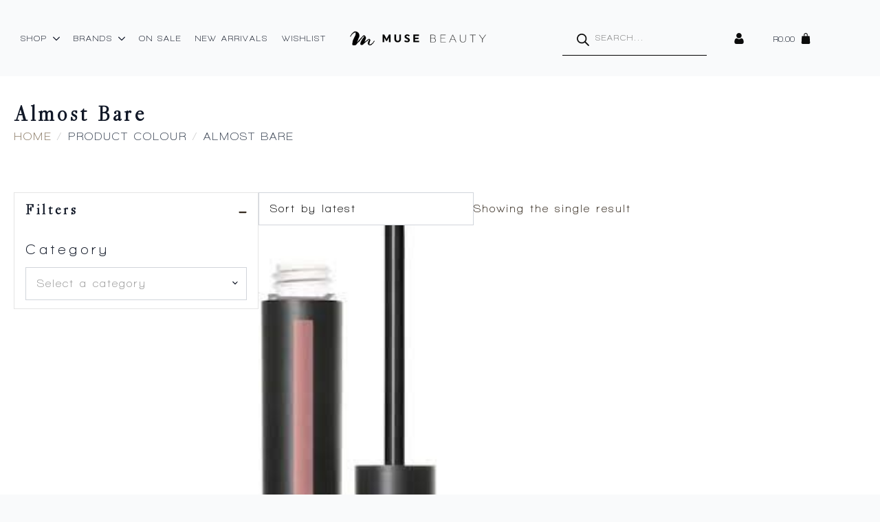

--- FILE ---
content_type: text/html; charset=UTF-8
request_url: https://musebeauty.co.za/colour/almost-bare/
body_size: 23176
content:
<!doctype html>
<html lang="en-US">
<head>
    <meta charset="UTF-8">
    <meta name="viewport" content="width=device-width, initial-scale=1">
            <link rel='stylesheet' href='https://musebeauty.co.za/wp-content/plugins/breakdance/plugin/themeless/normalize.min.css'>
        				<script>document.documentElement.className = document.documentElement.className + ' yes-js js_active js'</script>
				<meta name='robots' content='index, follow, max-image-preview:large, max-snippet:-1, max-video-preview:-1' />
	<style>img:is([sizes="auto" i], [sizes^="auto," i]) { contain-intrinsic-size: 3000px 1500px }</style>
	
	<!-- This site is optimized with the Yoast SEO plugin v23.1 - https://yoast.com/wordpress/plugins/seo/ -->
	<title>Almost Bare Archives - Muse Beauty</title>
	<link rel="canonical" href="https://musebeauty.co.za/colour/almost-bare/" />
	<meta property="og:locale" content="en_US" />
	<meta property="og:type" content="article" />
	<meta property="og:title" content="Almost Bare Archives - Muse Beauty" />
	<meta property="og:url" content="https://musebeauty.co.za/colour/almost-bare/" />
	<meta property="og:site_name" content="Muse Beauty" />
	<meta name="twitter:card" content="summary_large_image" />
	<script type="application/ld+json" class="yoast-schema-graph">{"@context":"https://schema.org","@graph":[{"@type":"CollectionPage","@id":"https://musebeauty.co.za/colour/almost-bare/","url":"https://musebeauty.co.za/colour/almost-bare/","name":"Almost Bare Archives - Muse Beauty","isPartOf":{"@id":"https://musebeauty.co.za/#website"},"primaryImageOfPage":{"@id":"https://musebeauty.co.za/colour/almost-bare/#primaryimage"},"image":{"@id":"https://musebeauty.co.za/colour/almost-bare/#primaryimage"},"thumbnailUrl":"https://musebeauty.co.za/wp-content/uploads/2022/05/cozyli.jpg","breadcrumb":{"@id":"https://musebeauty.co.za/colour/almost-bare/#breadcrumb"},"inLanguage":"en-US"},{"@type":"ImageObject","inLanguage":"en-US","@id":"https://musebeauty.co.za/colour/almost-bare/#primaryimage","url":"https://musebeauty.co.za/wp-content/uploads/2022/05/cozyli.jpg","contentUrl":"https://musebeauty.co.za/wp-content/uploads/2022/05/cozyli.jpg","width":129,"height":391},{"@type":"BreadcrumbList","@id":"https://musebeauty.co.za/colour/almost-bare/#breadcrumb","itemListElement":[{"@type":"ListItem","position":1,"name":"Home","item":"https://musebeauty.co.za/"},{"@type":"ListItem","position":2,"name":"Almost Bare"}]},{"@type":"WebSite","@id":"https://musebeauty.co.za/#website","url":"https://musebeauty.co.za/","name":"Muse Beauty","description":"Online store","potentialAction":[{"@type":"SearchAction","target":{"@type":"EntryPoint","urlTemplate":"https://musebeauty.co.za/?s={search_term_string}"},"query-input":"required name=search_term_string"}],"inLanguage":"en-US"}]}</script>
	<!-- / Yoast SEO plugin. -->


<link rel="alternate" type="application/rss+xml" title="Muse Beauty &raquo; Almost Bare Colour Feed" href="https://musebeauty.co.za/colour/almost-bare/feed/" />
<script type="text/javascript">
/* <![CDATA[ */
window._wpemojiSettings = {"baseUrl":"https:\/\/s.w.org\/images\/core\/emoji\/16.0.1\/72x72\/","ext":".png","svgUrl":"https:\/\/s.w.org\/images\/core\/emoji\/16.0.1\/svg\/","svgExt":".svg","source":{"concatemoji":"https:\/\/musebeauty.co.za\/wp-includes\/js\/wp-emoji-release.min.js?ver=6.8.3"}};
/*! This file is auto-generated */
!function(s,n){var o,i,e;function c(e){try{var t={supportTests:e,timestamp:(new Date).valueOf()};sessionStorage.setItem(o,JSON.stringify(t))}catch(e){}}function p(e,t,n){e.clearRect(0,0,e.canvas.width,e.canvas.height),e.fillText(t,0,0);var t=new Uint32Array(e.getImageData(0,0,e.canvas.width,e.canvas.height).data),a=(e.clearRect(0,0,e.canvas.width,e.canvas.height),e.fillText(n,0,0),new Uint32Array(e.getImageData(0,0,e.canvas.width,e.canvas.height).data));return t.every(function(e,t){return e===a[t]})}function u(e,t){e.clearRect(0,0,e.canvas.width,e.canvas.height),e.fillText(t,0,0);for(var n=e.getImageData(16,16,1,1),a=0;a<n.data.length;a++)if(0!==n.data[a])return!1;return!0}function f(e,t,n,a){switch(t){case"flag":return n(e,"\ud83c\udff3\ufe0f\u200d\u26a7\ufe0f","\ud83c\udff3\ufe0f\u200b\u26a7\ufe0f")?!1:!n(e,"\ud83c\udde8\ud83c\uddf6","\ud83c\udde8\u200b\ud83c\uddf6")&&!n(e,"\ud83c\udff4\udb40\udc67\udb40\udc62\udb40\udc65\udb40\udc6e\udb40\udc67\udb40\udc7f","\ud83c\udff4\u200b\udb40\udc67\u200b\udb40\udc62\u200b\udb40\udc65\u200b\udb40\udc6e\u200b\udb40\udc67\u200b\udb40\udc7f");case"emoji":return!a(e,"\ud83e\udedf")}return!1}function g(e,t,n,a){var r="undefined"!=typeof WorkerGlobalScope&&self instanceof WorkerGlobalScope?new OffscreenCanvas(300,150):s.createElement("canvas"),o=r.getContext("2d",{willReadFrequently:!0}),i=(o.textBaseline="top",o.font="600 32px Arial",{});return e.forEach(function(e){i[e]=t(o,e,n,a)}),i}function t(e){var t=s.createElement("script");t.src=e,t.defer=!0,s.head.appendChild(t)}"undefined"!=typeof Promise&&(o="wpEmojiSettingsSupports",i=["flag","emoji"],n.supports={everything:!0,everythingExceptFlag:!0},e=new Promise(function(e){s.addEventListener("DOMContentLoaded",e,{once:!0})}),new Promise(function(t){var n=function(){try{var e=JSON.parse(sessionStorage.getItem(o));if("object"==typeof e&&"number"==typeof e.timestamp&&(new Date).valueOf()<e.timestamp+604800&&"object"==typeof e.supportTests)return e.supportTests}catch(e){}return null}();if(!n){if("undefined"!=typeof Worker&&"undefined"!=typeof OffscreenCanvas&&"undefined"!=typeof URL&&URL.createObjectURL&&"undefined"!=typeof Blob)try{var e="postMessage("+g.toString()+"("+[JSON.stringify(i),f.toString(),p.toString(),u.toString()].join(",")+"));",a=new Blob([e],{type:"text/javascript"}),r=new Worker(URL.createObjectURL(a),{name:"wpTestEmojiSupports"});return void(r.onmessage=function(e){c(n=e.data),r.terminate(),t(n)})}catch(e){}c(n=g(i,f,p,u))}t(n)}).then(function(e){for(var t in e)n.supports[t]=e[t],n.supports.everything=n.supports.everything&&n.supports[t],"flag"!==t&&(n.supports.everythingExceptFlag=n.supports.everythingExceptFlag&&n.supports[t]);n.supports.everythingExceptFlag=n.supports.everythingExceptFlag&&!n.supports.flag,n.DOMReady=!1,n.readyCallback=function(){n.DOMReady=!0}}).then(function(){return e}).then(function(){var e;n.supports.everything||(n.readyCallback(),(e=n.source||{}).concatemoji?t(e.concatemoji):e.wpemoji&&e.twemoji&&(t(e.twemoji),t(e.wpemoji)))}))}((window,document),window._wpemojiSettings);
/* ]]> */
</script>
<link rel='stylesheet' id='woocommerce-smart-coupons-available-coupons-block-css' href='https://musebeauty.co.za/wp-content/plugins/woocommerce-smart-coupons/blocks/build/style-woocommerce-smart-coupons-available-coupons-block.css?ver=9.10.0' type='text/css' media='all' />
<link rel='stylesheet' id='wp-components-css' href='https://musebeauty.co.za/wp-includes/css/dist/components/style.min.css?ver=6.8.3' type='text/css' media='all' />
<link rel='stylesheet' id='woocommerce-smart-coupons-send-coupon-form-block-css' href='https://musebeauty.co.za/wp-content/plugins/woocommerce-smart-coupons/blocks/build/style-woocommerce-smart-coupons-send-coupon-form-block.css?ver=9.10.0' type='text/css' media='all' />
<link rel='stylesheet' id='ppc_plugin_style-css' href='https://musebeauty.co.za/wp-content/plugins/parcel-perfect-cities/Include/css/style.css?ver=6.8.3' type='text/css' media='all' />
<link rel='stylesheet' id='ppc_jquery_ui-css' href='https://musebeauty.co.za/wp-content/plugins/parcel-perfect-cities/Include/css/jquery-ui.css?ver=6.8.3' type='text/css' media='all' />
<link rel='stylesheet' id='ppc_datatables-css' href='https://musebeauty.co.za/wp-content/plugins/parcel-perfect-cities/Include/css/datatables.css?ver=6.8.3' type='text/css' media='all' />
<link rel='stylesheet' id='ppc_datatables_btns-css' href='https://musebeauty.co.za/wp-content/plugins/parcel-perfect-cities/Include/css/datatables_btns.css?ver=6.8.3' type='text/css' media='all' />
<link rel='stylesheet' id='ppc_print-css' href='https://musebeauty.co.za/wp-content/plugins/parcel-perfect-cities/Include/css/print.min.css?ver=6.8.3' type='text/css' media='all' />
<link rel='stylesheet' id='ppc_tom-css' href='https://musebeauty.co.za/wp-content/plugins/parcel-perfect-cities/Include/css/tom.css?ver=6.8.3' type='text/css' media='all' />
<style id='wp-emoji-styles-inline-css' type='text/css'>

	img.wp-smiley, img.emoji {
		display: inline !important;
		border: none !important;
		box-shadow: none !important;
		height: 1em !important;
		width: 1em !important;
		margin: 0 0.07em !important;
		vertical-align: -0.1em !important;
		background: none !important;
		padding: 0 !important;
	}
</style>
<link rel='stylesheet' id='wp-block-library-css' href='https://musebeauty.co.za/wp-includes/css/dist/block-library/style.min.css?ver=6.8.3' type='text/css' media='all' />
<style id='classic-theme-styles-inline-css' type='text/css'>
/*! This file is auto-generated */
.wp-block-button__link{color:#fff;background-color:#32373c;border-radius:9999px;box-shadow:none;text-decoration:none;padding:calc(.667em + 2px) calc(1.333em + 2px);font-size:1.125em}.wp-block-file__button{background:#32373c;color:#fff;text-decoration:none}
</style>
<link rel='stylesheet' id='jquery-selectBox-css' href='https://musebeauty.co.za/wp-content/plugins/yith-woocommerce-wishlist/assets/css/jquery.selectBox.css?ver=1.2.0' type='text/css' media='all' />
<link rel='stylesheet' id='yith-wcwl-font-awesome-css' href='https://musebeauty.co.za/wp-content/plugins/yith-woocommerce-wishlist/assets/css/font-awesome.css?ver=4.7.0' type='text/css' media='all' />
<link rel='stylesheet' id='woocommerce_prettyPhoto_css-css' href='//musebeauty.co.za/wp-content/plugins/woocommerce/assets/css/prettyPhoto.css?ver=3.1.6' type='text/css' media='all' />
<link rel='stylesheet' id='yith-wcwl-main-css' href='https://musebeauty.co.za/wp-content/plugins/yith-woocommerce-wishlist/assets/css/style.css?ver=3.36.0' type='text/css' media='all' />
<style id='yith-wcwl-main-inline-css' type='text/css'>
.yith-wcwl-share li a{color: #FFFFFF;}.yith-wcwl-share li a:hover{color: #FFFFFF;}.yith-wcwl-share a.facebook{background: #39599E; background-color: #39599E;}.yith-wcwl-share a.facebook:hover{background: #595A5A; background-color: #595A5A;}.yith-wcwl-share a.pinterest{background: #AB2E31; background-color: #AB2E31;}.yith-wcwl-share a.pinterest:hover{background: #595A5A; background-color: #595A5A;}.yith-wcwl-share a.whatsapp{background: #00A901; background-color: #00A901;}.yith-wcwl-share a.whatsapp:hover{background: #595A5A; background-color: #595A5A;}
</style>
<style id='global-styles-inline-css' type='text/css'>
:root{--wp--preset--aspect-ratio--square: 1;--wp--preset--aspect-ratio--4-3: 4/3;--wp--preset--aspect-ratio--3-4: 3/4;--wp--preset--aspect-ratio--3-2: 3/2;--wp--preset--aspect-ratio--2-3: 2/3;--wp--preset--aspect-ratio--16-9: 16/9;--wp--preset--aspect-ratio--9-16: 9/16;--wp--preset--color--black: #000000;--wp--preset--color--cyan-bluish-gray: #abb8c3;--wp--preset--color--white: #ffffff;--wp--preset--color--pale-pink: #f78da7;--wp--preset--color--vivid-red: #cf2e2e;--wp--preset--color--luminous-vivid-orange: #ff6900;--wp--preset--color--luminous-vivid-amber: #fcb900;--wp--preset--color--light-green-cyan: #7bdcb5;--wp--preset--color--vivid-green-cyan: #00d084;--wp--preset--color--pale-cyan-blue: #8ed1fc;--wp--preset--color--vivid-cyan-blue: #0693e3;--wp--preset--color--vivid-purple: #9b51e0;--wp--preset--gradient--vivid-cyan-blue-to-vivid-purple: linear-gradient(135deg,rgba(6,147,227,1) 0%,rgb(155,81,224) 100%);--wp--preset--gradient--light-green-cyan-to-vivid-green-cyan: linear-gradient(135deg,rgb(122,220,180) 0%,rgb(0,208,130) 100%);--wp--preset--gradient--luminous-vivid-amber-to-luminous-vivid-orange: linear-gradient(135deg,rgba(252,185,0,1) 0%,rgba(255,105,0,1) 100%);--wp--preset--gradient--luminous-vivid-orange-to-vivid-red: linear-gradient(135deg,rgba(255,105,0,1) 0%,rgb(207,46,46) 100%);--wp--preset--gradient--very-light-gray-to-cyan-bluish-gray: linear-gradient(135deg,rgb(238,238,238) 0%,rgb(169,184,195) 100%);--wp--preset--gradient--cool-to-warm-spectrum: linear-gradient(135deg,rgb(74,234,220) 0%,rgb(151,120,209) 20%,rgb(207,42,186) 40%,rgb(238,44,130) 60%,rgb(251,105,98) 80%,rgb(254,248,76) 100%);--wp--preset--gradient--blush-light-purple: linear-gradient(135deg,rgb(255,206,236) 0%,rgb(152,150,240) 100%);--wp--preset--gradient--blush-bordeaux: linear-gradient(135deg,rgb(254,205,165) 0%,rgb(254,45,45) 50%,rgb(107,0,62) 100%);--wp--preset--gradient--luminous-dusk: linear-gradient(135deg,rgb(255,203,112) 0%,rgb(199,81,192) 50%,rgb(65,88,208) 100%);--wp--preset--gradient--pale-ocean: linear-gradient(135deg,rgb(255,245,203) 0%,rgb(182,227,212) 50%,rgb(51,167,181) 100%);--wp--preset--gradient--electric-grass: linear-gradient(135deg,rgb(202,248,128) 0%,rgb(113,206,126) 100%);--wp--preset--gradient--midnight: linear-gradient(135deg,rgb(2,3,129) 0%,rgb(40,116,252) 100%);--wp--preset--font-size--small: 13px;--wp--preset--font-size--medium: 20px;--wp--preset--font-size--large: 36px;--wp--preset--font-size--x-large: 42px;--wp--preset--font-family--inter: "Inter", sans-serif;--wp--preset--font-family--cardo: Cardo;--wp--preset--spacing--20: 0.44rem;--wp--preset--spacing--30: 0.67rem;--wp--preset--spacing--40: 1rem;--wp--preset--spacing--50: 1.5rem;--wp--preset--spacing--60: 2.25rem;--wp--preset--spacing--70: 3.38rem;--wp--preset--spacing--80: 5.06rem;--wp--preset--shadow--natural: 6px 6px 9px rgba(0, 0, 0, 0.2);--wp--preset--shadow--deep: 12px 12px 50px rgba(0, 0, 0, 0.4);--wp--preset--shadow--sharp: 6px 6px 0px rgba(0, 0, 0, 0.2);--wp--preset--shadow--outlined: 6px 6px 0px -3px rgba(255, 255, 255, 1), 6px 6px rgba(0, 0, 0, 1);--wp--preset--shadow--crisp: 6px 6px 0px rgba(0, 0, 0, 1);}:where(.is-layout-flex){gap: 0.5em;}:where(.is-layout-grid){gap: 0.5em;}body .is-layout-flex{display: flex;}.is-layout-flex{flex-wrap: wrap;align-items: center;}.is-layout-flex > :is(*, div){margin: 0;}body .is-layout-grid{display: grid;}.is-layout-grid > :is(*, div){margin: 0;}:where(.wp-block-columns.is-layout-flex){gap: 2em;}:where(.wp-block-columns.is-layout-grid){gap: 2em;}:where(.wp-block-post-template.is-layout-flex){gap: 1.25em;}:where(.wp-block-post-template.is-layout-grid){gap: 1.25em;}.has-black-color{color: var(--wp--preset--color--black) !important;}.has-cyan-bluish-gray-color{color: var(--wp--preset--color--cyan-bluish-gray) !important;}.has-white-color{color: var(--wp--preset--color--white) !important;}.has-pale-pink-color{color: var(--wp--preset--color--pale-pink) !important;}.has-vivid-red-color{color: var(--wp--preset--color--vivid-red) !important;}.has-luminous-vivid-orange-color{color: var(--wp--preset--color--luminous-vivid-orange) !important;}.has-luminous-vivid-amber-color{color: var(--wp--preset--color--luminous-vivid-amber) !important;}.has-light-green-cyan-color{color: var(--wp--preset--color--light-green-cyan) !important;}.has-vivid-green-cyan-color{color: var(--wp--preset--color--vivid-green-cyan) !important;}.has-pale-cyan-blue-color{color: var(--wp--preset--color--pale-cyan-blue) !important;}.has-vivid-cyan-blue-color{color: var(--wp--preset--color--vivid-cyan-blue) !important;}.has-vivid-purple-color{color: var(--wp--preset--color--vivid-purple) !important;}.has-black-background-color{background-color: var(--wp--preset--color--black) !important;}.has-cyan-bluish-gray-background-color{background-color: var(--wp--preset--color--cyan-bluish-gray) !important;}.has-white-background-color{background-color: var(--wp--preset--color--white) !important;}.has-pale-pink-background-color{background-color: var(--wp--preset--color--pale-pink) !important;}.has-vivid-red-background-color{background-color: var(--wp--preset--color--vivid-red) !important;}.has-luminous-vivid-orange-background-color{background-color: var(--wp--preset--color--luminous-vivid-orange) !important;}.has-luminous-vivid-amber-background-color{background-color: var(--wp--preset--color--luminous-vivid-amber) !important;}.has-light-green-cyan-background-color{background-color: var(--wp--preset--color--light-green-cyan) !important;}.has-vivid-green-cyan-background-color{background-color: var(--wp--preset--color--vivid-green-cyan) !important;}.has-pale-cyan-blue-background-color{background-color: var(--wp--preset--color--pale-cyan-blue) !important;}.has-vivid-cyan-blue-background-color{background-color: var(--wp--preset--color--vivid-cyan-blue) !important;}.has-vivid-purple-background-color{background-color: var(--wp--preset--color--vivid-purple) !important;}.has-black-border-color{border-color: var(--wp--preset--color--black) !important;}.has-cyan-bluish-gray-border-color{border-color: var(--wp--preset--color--cyan-bluish-gray) !important;}.has-white-border-color{border-color: var(--wp--preset--color--white) !important;}.has-pale-pink-border-color{border-color: var(--wp--preset--color--pale-pink) !important;}.has-vivid-red-border-color{border-color: var(--wp--preset--color--vivid-red) !important;}.has-luminous-vivid-orange-border-color{border-color: var(--wp--preset--color--luminous-vivid-orange) !important;}.has-luminous-vivid-amber-border-color{border-color: var(--wp--preset--color--luminous-vivid-amber) !important;}.has-light-green-cyan-border-color{border-color: var(--wp--preset--color--light-green-cyan) !important;}.has-vivid-green-cyan-border-color{border-color: var(--wp--preset--color--vivid-green-cyan) !important;}.has-pale-cyan-blue-border-color{border-color: var(--wp--preset--color--pale-cyan-blue) !important;}.has-vivid-cyan-blue-border-color{border-color: var(--wp--preset--color--vivid-cyan-blue) !important;}.has-vivid-purple-border-color{border-color: var(--wp--preset--color--vivid-purple) !important;}.has-vivid-cyan-blue-to-vivid-purple-gradient-background{background: var(--wp--preset--gradient--vivid-cyan-blue-to-vivid-purple) !important;}.has-light-green-cyan-to-vivid-green-cyan-gradient-background{background: var(--wp--preset--gradient--light-green-cyan-to-vivid-green-cyan) !important;}.has-luminous-vivid-amber-to-luminous-vivid-orange-gradient-background{background: var(--wp--preset--gradient--luminous-vivid-amber-to-luminous-vivid-orange) !important;}.has-luminous-vivid-orange-to-vivid-red-gradient-background{background: var(--wp--preset--gradient--luminous-vivid-orange-to-vivid-red) !important;}.has-very-light-gray-to-cyan-bluish-gray-gradient-background{background: var(--wp--preset--gradient--very-light-gray-to-cyan-bluish-gray) !important;}.has-cool-to-warm-spectrum-gradient-background{background: var(--wp--preset--gradient--cool-to-warm-spectrum) !important;}.has-blush-light-purple-gradient-background{background: var(--wp--preset--gradient--blush-light-purple) !important;}.has-blush-bordeaux-gradient-background{background: var(--wp--preset--gradient--blush-bordeaux) !important;}.has-luminous-dusk-gradient-background{background: var(--wp--preset--gradient--luminous-dusk) !important;}.has-pale-ocean-gradient-background{background: var(--wp--preset--gradient--pale-ocean) !important;}.has-electric-grass-gradient-background{background: var(--wp--preset--gradient--electric-grass) !important;}.has-midnight-gradient-background{background: var(--wp--preset--gradient--midnight) !important;}.has-small-font-size{font-size: var(--wp--preset--font-size--small) !important;}.has-medium-font-size{font-size: var(--wp--preset--font-size--medium) !important;}.has-large-font-size{font-size: var(--wp--preset--font-size--large) !important;}.has-x-large-font-size{font-size: var(--wp--preset--font-size--x-large) !important;}
:where(.wp-block-post-template.is-layout-flex){gap: 1.25em;}:where(.wp-block-post-template.is-layout-grid){gap: 1.25em;}
:where(.wp-block-columns.is-layout-flex){gap: 2em;}:where(.wp-block-columns.is-layout-grid){gap: 2em;}
:root :where(.wp-block-pullquote){font-size: 1.5em;line-height: 1.6;}
</style>
<link rel='stylesheet' id='select2-css' href='https://musebeauty.co.za/wp-content/plugins/woocommerce/assets/css/select2.css?ver=9.1.5' type='text/css' media='all' />
<link rel='stylesheet' id='brands-styles-css' href='https://musebeauty.co.za/wp-content/plugins/woocommerce-brands/assets/css/style.css?ver=1.7.6' type='text/css' media='all' />
<link rel='stylesheet' id='dgwt-wcas-style-css' href='https://musebeauty.co.za/wp-content/plugins/ajax-search-for-woocommerce-premium/assets/css/style.min.css?ver=1.28.1' type='text/css' media='all' />
<link rel='stylesheet' id='qlwapp-css' href='https://musebeauty.co.za/wp-content/plugins/wp-whatsapp-chat/build/frontend/css/style.css?ver=7.4.4' type='text/css' media='all' />
<link rel='stylesheet' id='woo_discount_pro_style-css' href='https://musebeauty.co.za/wp-content/plugins/woo-discount-rules-pro/Assets/Css/awdr_style.css?ver=2.6.5' type='text/css' media='all' />
<link rel='stylesheet' id='cwginstock_frontend_css-css' href='https://musebeauty.co.za/wp-content/plugins/back-in-stock-notifier-for-woocommerce/assets/css/frontend.min.css?ver=5.4.0' type='text/css' media='' />
<link rel='stylesheet' id='cwginstock_bootstrap-css' href='https://musebeauty.co.za/wp-content/plugins/back-in-stock-notifier-for-woocommerce/assets/css/bootstrap.min.css?ver=5.4.0' type='text/css' media='' />
<script type="text/javascript" src="https://musebeauty.co.za/wp-includes/js/jquery/jquery.min.js?ver=3.7.1" id="jquery-core-js"></script>
<script type="text/javascript" src="https://musebeauty.co.za/wp-includes/js/jquery/jquery-migrate.min.js?ver=3.4.1" id="jquery-migrate-js"></script>
<script type="text/javascript" id="ppc_custom_js-js-extra">
/* <![CDATA[ */
var ppc = {"ajax":"https:\/\/musebeauty.co.za\/wp-admin\/admin-ajax.php","places":"https:\/\/musebeauty.co.za\/wp-content\/plugins\/parcel-perfect-cities\/Include\/PPC_GetPlaces.php","ppc_url":"https:\/\/musebeauty.co.za\/wp-content\/plugins\/parcel-perfect-cities"};
/* ]]> */
</script>
<script type="text/javascript" src="https://musebeauty.co.za/wp-content/plugins/parcel-perfect-cities/Include/js/custom.js?ver=6.8.3" id="ppc_custom_js-js"></script>
<script type="text/javascript" src="https://musebeauty.co.za/wp-content/plugins/parcel-perfect-cities/Include/js/tom.js?ver=6.8.3" id="ppc_tom_js-js"></script>
<script type="text/javascript" src="https://musebeauty.co.za/wp-includes/js/jquery/ui/core.min.js?ver=1.13.3" id="jquery-ui-core-js"></script>
<script type="text/javascript" src="https://musebeauty.co.za/wp-content/plugins/parcel-perfect-cities/Include/js/datatables.js?ver=6.8.3" id="ppc_datatables_js-js"></script>
<script type="text/javascript" src="https://musebeauty.co.za/wp-content/plugins/parcel-perfect-cities/Include/js/datatables_btns.js?ver=6.8.3" id="ppc_datatables_btns-js"></script>
<script type="text/javascript" src="https://musebeauty.co.za/wp-content/plugins/parcel-perfect-cities/Include/js/datatables_cols.js?ver=6.8.3" id="ppc_datatables_cols-js"></script>
<script type="text/javascript" src="https://musebeauty.co.za/wp-content/plugins/parcel-perfect-cities/Include/js/datatables_export.js?ver=6.8.3" id="ppc_datatables_export-js"></script>
<script type="text/javascript" src="https://musebeauty.co.za/wp-content/plugins/parcel-perfect-cities/Include/js/datatables_print.js?ver=6.8.3" id="ppc_datatables_print-js"></script>
<script type="text/javascript" src="https://musebeauty.co.za/wp-content/plugins/parcel-perfect-cities/Include/js/timepicker.js?ver=6.8.3" id="ppc_timepickerjs-js"></script>
<script type="text/javascript" src="https://musebeauty.co.za/wp-content/plugins/parcel-perfect-cities/Include/js/print.min.js?ver=6.8.3" id="ppc_print-js"></script>
<script type="text/javascript" src="https://musebeauty.co.za/wp-content/plugins/woocommerce/assets/js/selectWoo/selectWoo.full.min.js?ver=1.0.9-wc.9.1.5" id="selectWoo-js" defer="defer" data-wp-strategy="defer"></script>
<script type="text/javascript" src="https://musebeauty.co.za/wp-content/plugins/woocommerce/assets/js/jquery-blockui/jquery.blockUI.min.js?ver=2.7.0-wc.9.1.5" id="jquery-blockui-js" data-wp-strategy="defer"></script>
<script type="text/javascript" id="wc-add-to-cart-js-extra">
/* <![CDATA[ */
var wc_add_to_cart_params = {"ajax_url":"\/wp-admin\/admin-ajax.php","wc_ajax_url":"\/?wc-ajax=%%endpoint%%","i18n_view_cart":"View cart","cart_url":"https:\/\/musebeauty.co.za\/cart\/","is_cart":"","cart_redirect_after_add":"no"};
/* ]]> */
</script>
<script type="text/javascript" src="https://musebeauty.co.za/wp-content/plugins/woocommerce/assets/js/frontend/add-to-cart.min.js?ver=9.1.5" id="wc-add-to-cart-js" defer="defer" data-wp-strategy="defer"></script>
<script type="text/javascript" src="https://musebeauty.co.za/wp-content/plugins/woocommerce/assets/js/js-cookie/js.cookie.min.js?ver=2.1.4-wc.9.1.5" id="js-cookie-js" defer="defer" data-wp-strategy="defer"></script>
<script type="text/javascript" id="woocommerce-js-extra">
/* <![CDATA[ */
var woocommerce_params = {"ajax_url":"\/wp-admin\/admin-ajax.php","wc_ajax_url":"\/?wc-ajax=%%endpoint%%"};
/* ]]> */
</script>
<script type="text/javascript" src="https://musebeauty.co.za/wp-content/plugins/woocommerce/assets/js/frontend/woocommerce.min.js?ver=9.1.5" id="woocommerce-js" defer="defer" data-wp-strategy="defer"></script>
<script type="text/javascript" id="wc-cart-fragments-js-extra">
/* <![CDATA[ */
var wc_cart_fragments_params = {"ajax_url":"\/wp-admin\/admin-ajax.php","wc_ajax_url":"\/?wc-ajax=%%endpoint%%","cart_hash_key":"wc_cart_hash_480b16bac4f207a409ceeed7d48a0a1b","fragment_name":"wc_fragments_480b16bac4f207a409ceeed7d48a0a1b","request_timeout":"5000"};
/* ]]> */
</script>
<script type="text/javascript" src="https://musebeauty.co.za/wp-content/plugins/woocommerce/assets/js/frontend/cart-fragments.min.js?ver=9.1.5" id="wc-cart-fragments-js" defer="defer" data-wp-strategy="defer"></script>
<link rel="https://api.w.org/" href="https://musebeauty.co.za/wp-json/" /><link rel="EditURI" type="application/rsd+xml" title="RSD" href="https://musebeauty.co.za/xmlrpc.php?rsd" />
<meta name="generator" content="WordPress 6.8.3" />
<meta name="generator" content="WooCommerce 9.1.5" />
		<style>
			.dgwt-wcas-ico-magnifier,.dgwt-wcas-ico-magnifier-handler{max-width:20px}		</style>
			<noscript><style>.woocommerce-product-gallery{ opacity: 1 !important; }</style></noscript>
	<!-- Sendinblue Marketing automation WooCommerce integration and Chat: start --><script type="text/javascript">
                    (function() {window.sib ={equeue:[],client_key:"692jhb1onyxys6eb79bqdq09"};window.sendinblue = {}; for (var j = ['track', 'identify', 'trackLink', 'page'], i = 0; i < j.length; i++) { (function(k) { window.sendinblue[k] = function() { var arg = Array.prototype.slice.call(arguments); (window.sib[k] || function() { var t = {}; t[k] = arg; window.sib.equeue.push(t);})(arg[0], arg[1], arg[2]);};})(j[i]);}var n = document.createElement("script"),i = document.getElementsByTagName("script")[0]; n.type = "text/javascript", n.id = "sendinblue-js", n.async = !0, n.src = "https://sibautomation.com/sa.js?key=" + window.sib.client_key, i.parentNode.insertBefore(n, i), window.sendinblue.page();})();</script><!-- Sendinblue Marketing automation WooCommerce integration and Chat: end --><style class='wp-fonts-local' type='text/css'>
@font-face{font-family:Inter;font-style:normal;font-weight:300 900;font-display:fallback;src:url('https://musebeauty.co.za/wp-content/plugins/woocommerce/assets/fonts/Inter-VariableFont_slnt,wght.woff2') format('woff2');font-stretch:normal;}
@font-face{font-family:Cardo;font-style:normal;font-weight:400;font-display:fallback;src:url('https://musebeauty.co.za/wp-content/plugins/woocommerce/assets/fonts/cardo_normal_400.woff2') format('woff2');}
</style>
<link rel="icon" href="https://musebeauty.co.za/wp-content/uploads/2019/03/cropped-muse-beauty-favicon-32x32.png" sizes="32x32" />
<link rel="icon" href="https://musebeauty.co.za/wp-content/uploads/2019/03/cropped-muse-beauty-favicon-192x192.png" sizes="192x192" />
<link rel="apple-touch-icon" href="https://musebeauty.co.za/wp-content/uploads/2019/03/cropped-muse-beauty-favicon-180x180.png" />
<meta name="msapplication-TileImage" content="https://musebeauty.co.za/wp-content/uploads/2019/03/cropped-muse-beauty-favicon-270x270.png" />
			<style>
				:root {
				--qlwapp-scheme-font-family:inherit;--qlwapp-scheme-font-size:18px;--qlwapp-scheme-icon-size:60px;--qlwapp-scheme-icon-font-size:24px;--qlwapp-scheme-brand:#0a0a0a;--qlwapp-scheme-text:#ffffff;--qlwapp-scheme-box-message-word-break:break-all;				}
			</style>
			<!-- [HEADER ASSETS] -->
<link rel="stylesheet" href="https://musebeauty.co.za/wp-content/plugins/breakdance/subplugins/breakdance-woocommerce/css/breakdance-woocommerce.css" />

<link rel="stylesheet" href="https://musebeauty.co.za/wp-content/uploads/breakdance/font_styles/custom_font_walkway.css?v=671dc1a1c99439584a435c0dcba896a5&bd_ver=2.0.0" />
<link rel="stylesheet" href="https://musebeauty.co.za/wp-content/uploads/breakdance/font_styles/custom_font_bodoni_ferrara.css?v=81f11243ab42f5701050465cfb52edcb&bd_ver=2.0.0" />
<link rel="stylesheet" href="https://musebeauty.co.za/wp-content/plugins/breakdance/subplugins/breakdance-elements/dependencies-files/awesome-menu@1/awesome-menu.css?bd_ver=2.0.0" />
<link rel="stylesheet" href="https://musebeauty.co.za/wp-content/plugins/breakdance/subplugins/breakdance-elements/dependencies-files/awesome-form@1/css/form.css?bd_ver=2.0.0" />

<link rel="stylesheet" href="https://musebeauty.co.za/wp-content/uploads/breakdance/css/post-197688-defaults.css?v=4190014c17e47cb128975567a90200ad" />

<link rel="stylesheet" href="https://musebeauty.co.za/wp-content/uploads/breakdance/css/post-197668-defaults.css?v=6ef3dad6c62a2d529e2da1308abcf37c" />

<link rel="stylesheet" href="https://musebeauty.co.za/wp-content/uploads/breakdance/css/post-197673-defaults.css?v=8b4b14521725f41f0f24bc7b677841be" />

<link rel="stylesheet" href="https://musebeauty.co.za/wp-content/uploads/breakdance/css/global-settings.css?v=cc98313840424a5955b0801874f9e9c5" />

<link rel="stylesheet" href="https://musebeauty.co.za/wp-content/uploads/breakdance/css/presets.css?v=d41d8cd98f00b204e9800998ecf8427e" />

<link rel="stylesheet" href="https://musebeauty.co.za/wp-content/uploads/breakdance/css/selectors.css?v=d41d8cd98f00b204e9800998ecf8427e" />



<link rel="stylesheet" href="https://musebeauty.co.za/wp-content/uploads/breakdance/css/post-197688.css?v=30b219578a09eab4d52254d1a97e2f2c" />

<link rel="stylesheet" href="https://musebeauty.co.za/wp-content/uploads/breakdance/css/post-197668.css?v=b9a03a40a2c94c371cd5a53601dcad9e" />

<link rel="stylesheet" href="https://musebeauty.co.za/wp-content/uploads/breakdance/css/post-197673.css?v=16815106e48a69770c8e6a2851520a93" />
<!-- [/EOF HEADER ASSETS] --><!-- Global site tag (gtag.js) - Google Analytics -->
<script async src="https://www.googletagmanager.com/gtag/js?id=G-ZC5J4KDESX"></script>
<script>
  window.dataLayer = window.dataLayer || [];
  function gtag(){dataLayer.push(arguments);}
  gtag('js', new Date());

  gtag('config', 'G-ZC5J4KDESX');
</script></head>
<body class="archive tax-pa_colour term-almost-bare term-3381 wp-theme-breakdance-zero breakdance theme-breakdance-zero woocommerce woocommerce-page woocommerce-no-js">
        <section class="bde-section-197668-100 bde-section">
  
	



<div class="section-container"><div class="bde-rich-text-197668-101 bde-rich-text breakdance-rich-text-styles">
<p><em><strong>Please Note:</strong> Expect an additional 2 to 3 day delay in processing &amp; delivery as we process the backlog of orders on the site.</em></p>
</div></div>
</section><header class="bde-header-builder-197668-102 bde-header-builder bde-header-builder--sticky-scroll-slide">

<div class="bde-header-builder__container"><div class="bde-columns-197668-103 bde-columns"><div class="bde-column-197668-104 bde-column">
  
	



<div class="bde-menu-197668-105 bde-menu">


      
        
    <nav class="breakdance-menu breakdance-menu--collapse    ">
    <button class="breakdance-menu-toggle breakdance-menu-toggle--squeeze" type="button" aria-label="Open Menu" aria-expanded="false" aria-controls="menu-105">
                  <span class="breakdance-menu-toggle-icon">
            <span class="breakdance-menu-toggle-lines"></span>
          </span>
            </button>
    
  <ul class="breakdance-menu-list" id="menu-105">
              
      <li class="breakdance-menu-topbar">
              <span class="breakdance-menu-topbar-logo">
                                </span>
      
              <button class="breakdance-menu-close-button" type="button">Close</button>
          </li>
  
    <li class="bde-menu-custom-dropdown-197668-106 bde-menu-custom-dropdown breakdance-menu-item">
<div class="breakdance-dropdown breakdance-dropdown--custom">
    <div class="breakdance-dropdown-toggle">
            
              <button class="breakdance-menu-link" type="button" aria-expanded="false" aria-controls="dropdown-106" >
          Shop
        </button>
      
      <button class="breakdance-menu-link-arrow" type="button" aria-expanded="false" aria-controls="dropdown-106" aria-label="Shop Submenu"></button>
    </div>

    <div class="breakdance-dropdown-floater" aria-hidden="true" id="dropdown-106">
        <div class="breakdance-dropdown-body">
            <div class="breakdance-dropdown-custom-content">
                <div class="bde-columns-197668-107 bde-columns"><div class="bde-column-197668-108 bde-column">
  
	



<a class="bde-text-link-197668-109 bde-text-link breakdance-link" href="/product-category/makeup/" target="_self" data-type="url">
  Makeup

</a><a class="bde-text-link-197668-110 bde-text-link breakdance-link" href="/product-category/makeup/eyes/" target="_self" data-type="url">
  Eyes

</a><a class="bde-text-link-197668-111 bde-text-link breakdance-link" href="/product-category/makeup/brows/" target="_self" data-type="url">
  Brows

</a><a class="bde-text-link-197668-112 bde-text-link breakdance-link" href="/product-category/makeup/complexion/" target="_self" data-type="url">
  Complexion

</a><a class="bde-text-link-197668-169 bde-text-link breakdance-link" href="/product-category/makeup/palettes-sets/" target="_self" data-type="url">
  Palettes & Sets

</a>
</div><div class="bde-column-197668-114 bde-column">
  
	



<a class="bde-text-link-197668-115 bde-text-link breakdance-link" href="/product-category/skincare/" target="_self" data-type="url">
  Skincare

</a><a class="bde-text-link-197668-117 bde-text-link breakdance-link" href="/product-category/skincare/face/" target="_self" data-type="url">
  Face

</a><a class="bde-text-link-197668-118 bde-text-link breakdance-link" href="/product-category/skincare/lips/" target="_self" data-type="url">
  Lip Care

</a><a class="bde-text-link-197668-119 bde-text-link breakdance-link" href="/product-category/skincare/tools/" target="_self" data-type="url">
  Tools

</a><a class="bde-text-link-197668-120 bde-text-link breakdance-link" href="/product-category/skincare/k-beauty/" target="_self" data-type="url">
  K-Beauty

</a>
</div><div class="bde-column-197668-121 bde-column">
  
	



<a class="bde-text-link-197668-122 bde-text-link breakdance-link" href="/product-category/fragrance/" target="_self" data-type="url">
  Fragrance

</a><a class="bde-text-link-197668-123 bde-text-link breakdance-link" href="/product-category/fragrance/body-fragrance/" target="_self" data-type="url">
  Body

</a><a class="bde-text-link-197668-124 bde-text-link breakdance-link" href="/product-category/fragrance/home/" target="_self" data-type="url">
  Candles & Home Scents

</a>
</div><div class="bde-column-197668-125 bde-column">
  
	



<a class="bde-text-link-197668-126 bde-text-link breakdance-link" href="/product-category/hair-products/" target="_self" data-type="url">
  Hair

</a><a class="bde-text-link-197668-127 bde-text-link breakdance-link" href="/product-category/hair-products/shampoo-conditioner/" target="_self" data-type="url">
  Shampoo & Conditioner

</a><a class="bde-text-link-197668-128 bde-text-link breakdance-link" href="/product-category/hair-products/styling-products/" target="_self" data-type="url">
  Styling Products

</a><a class="bde-text-link-197668-129 bde-text-link breakdance-link" href="/product-category/hair-products/hair-scalp-treatments/" target="_self" data-type="url">
  Hair & Scalp Treatments

</a><a class="bde-text-link-197668-130 bde-text-link breakdance-link" href="/product-category/hair-products/tools/" target="_self" data-type="url">
  Hair Tools

</a><a class="bde-text-link-197668-131 bde-text-link breakdance-link" href="/product-category/hair-products/supplements/" target="_self" data-type="url">
  Supplements

</a>
</div></div><div class="bde-columns-197668-132 bde-columns"><div class="bde-column-197668-133 bde-column">
  
	



<a class="bde-text-link-197668-134 bde-text-link breakdance-link" href="/product-category/beauty-tools/" target="_self" data-type="url">
  Beauty Tools

</a><a class="bde-text-link-197668-135 bde-text-link breakdance-link" href="/product-category/beauty-tools/makeup-brushes/" target="_self" data-type="url">
  Makeup Brushes

</a><a class="bde-text-link-197668-136 bde-text-link breakdance-link" href="/product-category/beauty-tools/brush-sets/" target="_self" data-type="url">
  Brush Sets

</a><a class="bde-text-link-197668-137 bde-text-link breakdance-link" href="/product-category/beauty-tools/sponges/" target="_self" data-type="url">
  Sponges

</a><a class="bde-text-link-197668-170 bde-text-link breakdance-link" href="/product-category/beauty-tools/tool-brush-cleaners/" target="_self" data-type="url">
  Tool & Brush Cleaners

</a><a class="bde-text-link-197668-171 bde-text-link breakdance-link" href="/product-category/beauty-tools/travel-bags-accessories/" target="_self" data-type="url">
  Travel Bags & Accessories

</a>
</div><div class="bde-column-197668-138 bde-column">
  
	



<a class="bde-text-link-197668-139 bde-text-link breakdance-link" href="/product-category/bath-body/" target="_self" data-type="url">
  Bath & Body

</a><a class="bde-text-link-197668-142 bde-text-link breakdance-link" href="/product-category/category/body-cleanser/" target="_self" data-type="url">
  Body Cleanser

</a><a class="bde-text-link-197668-141 bde-text-link breakdance-link" href="/product-category/bath-body/body-moisturizers-lotions/" target="_self" data-type="url">
  Body Moisturizers & Lotions

</a><a class="bde-text-link-197668-140 bde-text-link breakdance-link" href="/product-category/body/body-scrubs-exfoliants/" target="_self" data-type="url">
  Body Scrubs & Exfoliants

</a><a class="bde-text-link-197668-143 bde-text-link breakdance-link" href="/product-category/bath-body/sun-tanning/" target="_self" data-type="url">
  Sun & Tanning

</a>
</div><div class="bde-column-197668-144 bde-column">
  
	




</div><div class="bde-column-197668-145 bde-column">
  
	




</div></div>
            </div>
        </div>
    </div>
</div>

</li><li class="bde-menu-custom-dropdown-197668-146 bde-menu-custom-dropdown breakdance-menu-item">
<div class="breakdance-dropdown breakdance-dropdown--custom">
    <div class="breakdance-dropdown-toggle">
            
              <button class="breakdance-menu-link" type="button" aria-expanded="false" aria-controls="dropdown-146" >
          Brands
        </button>
      
      <button class="breakdance-menu-link-arrow" type="button" aria-expanded="false" aria-controls="dropdown-146" aria-label="Brands Submenu"></button>
    </div>

    <div class="breakdance-dropdown-floater" aria-hidden="true" id="dropdown-146">
        <div class="breakdance-dropdown-body">
            <div class="breakdance-dropdown-custom-content">
                <h5 class="bde-heading-197668-147 bde-heading">
Most Popular Brands
</h5><a class="bde-text-link-197668-149 bde-text-link breakdance-link" href="/brand/moira/" target="_self" data-type="url">
  Moira Beauty

</a><a class="bde-text-link-197668-150 bde-text-link breakdance-link" href="/brand/pixi-beauty/" target="_self" data-type="url">
  Pixi

</a><a class="bde-text-link-197668-151 bde-text-link breakdance-link" href="/brand/rcma/" target="_self" data-type="url">
  RCMA Makeup

</a><a class="bde-text-link-197668-152 bde-text-link breakdance-link" href="/brand/skincare-by-dr-v/" target="_self" data-type="url">
  Skincare by Dr V

</a><a class="bde-text-link-197668-153 bde-text-link breakdance-link" href="/brands/" target="_self" data-type="url">
  View All Brands

</a>
            </div>
        </div>
    </div>
</div>

</li><li class="breakdance-menu-item-197668-154 breakdance-menu-item">
        
            
            

    
    
    
    
    
    <a class="breakdance-link breakdance-menu-link" href="https://musebeauty.co.za/on-sale-all/" target="_self" data-type="url"  >
  On Sale
    </a>

</li><li class="breakdance-menu-item-197668-155 breakdance-menu-item">
        
            
            

    
    
    
    
    
    <a class="breakdance-link breakdance-menu-link" href="/new-arrivals/" target="_self" data-type="url"  >
  New Arrivals
    </a>

</li><li class="breakdance-menu-item-197668-168 breakdance-menu-item">
        
            
            

    
    
    
    
    
    <a class="breakdance-link breakdance-menu-link" href="https://musebeauty.co.za/my-wishlist/" target="_self" data-type="url"  >
  Wishlist
    </a>

</li>
  </ul>
  </nav>


</div>
</div><div class="bde-column-197668-156 bde-column">
  
	



<div class="bde-image-197668-157 bde-image">
<figure class="breakdance-image breakdance-image--17684">
	<div class="breakdance-image-container">
		<div class="breakdance-image-clip"><a class="breakdance-image-link breakdance-image-link--url" href="https://musebeauty.co.za/" target="_self" rel="noopener" data-sub-html="" data-lg-size="-"><img class="breakdance-image-object" src="https://musebeauty.co.za/wp-content/uploads/2019/03/muse-beauty-online-login-logo.png" width="300" height="56" srcset="https://musebeauty.co.za/wp-content/uploads/2019/03/muse-beauty-online-login-logo.png 300w, https://musebeauty.co.za/wp-content/uploads/2019/03/muse-beauty-online-login-logo-64x12.png 64w" sizes="(max-width: 300px) 100vw, 300px"></a></div>
	</div></figure>

</div>
</div><div class="bde-column-197668-158 bde-column">
  
	



<div class="bde-columns-197668-159 bde-columns"><div class="bde-column-197668-160 bde-column">
  
	



<div class="bde-shortcode-197668-161 bde-shortcode">
<div  class="dgwt-wcas-search-wrapp dgwt-wcas-has-submit woocommerce dgwt-wcas-style-pirx js-dgwt-wcas-layout-classic dgwt-wcas-layout-classic js-dgwt-wcas-mobile-overlay-enabled">
		<form class="dgwt-wcas-search-form" role="search" action="https://musebeauty.co.za/" method="get">
		<div class="dgwt-wcas-sf-wrapp">
						<label class="screen-reader-text"
				   for="dgwt-wcas-search-input-1">Products search</label>

			<input id="dgwt-wcas-search-input-1"
				   type="search"
				   class="dgwt-wcas-search-input"
				   name="s"
				   value=""
				   placeholder="Search..."
				   autocomplete="off"
							/>
			<div class="dgwt-wcas-preloader"></div>

			<div class="dgwt-wcas-voice-search"></div>

							<button type="submit"
						aria-label="Search"
						class="dgwt-wcas-search-submit">				<svg class="dgwt-wcas-ico-magnifier" xmlns="http://www.w3.org/2000/svg" width="18" height="18" viewBox="0 0 18 18">
					<path  d=" M 16.722523,17.901412 C 16.572585,17.825208 15.36088,16.670476 14.029846,15.33534 L 11.609782,12.907819 11.01926,13.29667 C 8.7613237,14.783493 5.6172703,14.768302 3.332423,13.259528 -0.07366363,11.010358 -1.0146502,6.5989684 1.1898146,3.2148776
						  1.5505179,2.6611594 2.4056498,1.7447266 2.9644271,1.3130497 3.4423015,0.94387379 4.3921825,0.48568469 5.1732652,0.2475835 5.886299,0.03022609 6.1341883,0 7.2037391,0 8.2732897,0 8.521179,0.03022609 9.234213,0.2475835 c 0.781083,0.23810119 1.730962,0.69629029 2.208837,1.0654662
						  0.532501,0.4113763 1.39922,1.3400096 1.760153,1.8858877 1.520655,2.2998531 1.599025,5.3023778 0.199549,7.6451086 -0.208076,0.348322 -0.393306,0.668209 -0.411622,0.710863 -0.01831,0.04265 1.065556,1.18264 2.408603,2.533307 1.343046,1.350666 2.486621,2.574792 2.541278,2.720279 0.282475,0.7519
						  -0.503089,1.456506 -1.218488,1.092917 z M 8.4027892,12.475062 C 9.434946,12.25579 10.131043,11.855461 10.99416,10.984753 11.554519,10.419467 11.842507,10.042366 12.062078,9.5863882 12.794223,8.0659672 12.793657,6.2652398 12.060578,4.756293 11.680383,3.9737304 10.453587,2.7178427
						  9.730569,2.3710306 8.6921295,1.8729196 8.3992147,1.807606 7.2037567,1.807606 6.0082984,1.807606 5.7153841,1.87292 4.6769446,2.3710306 3.9539263,2.7178427 2.7271301,3.9737304 2.3469352,4.756293 1.6138384,6.2652398 1.6132726,8.0659672 2.3454252,9.5863882 c 0.4167354,0.8654208 1.5978784,2.0575608
						  2.4443766,2.4671358 1.0971012,0.530827 2.3890403,0.681561 3.6130134,0.421538 z
					"/>
				</svg>
				</button>
			
			<input type="hidden" name="post_type" value="product"/>
			<input type="hidden" name="dgwt_wcas" value="1"/>

			
					</div>
	</form>
</div>

</div>
</div><div class="bde-column-197668-162 bde-column">
  
	



<div class="bde-icon-197668-163 bde-icon">

    
                    
            
            

    
    
    
    
    
    <a class="breakdance-link bde-icon-icon breakdance-icon-atom" href="/my-account/" target="_self" data-type="url"  >

    
                    <svg xmlns="http://www.w3.org/2000/svg" viewBox="-42 0 512 512.002"><path d="m210.351562 246.632812c33.882813 0 63.222657-12.152343 87.195313-36.128906 23.972656-23.972656 36.125-53.304687 36.125-87.191406 0-33.875-12.152344-63.210938-36.128906-87.191406-23.976563-23.96875-53.3125-36.121094-87.191407-36.121094-33.886718 0-63.21875 12.152344-87.191406 36.125s-36.128906 53.308594-36.128906 87.1875c0 33.886719 12.15625 63.222656 36.132812 87.195312 23.976563 23.96875 53.3125 36.125 87.1875 36.125zm0 0"/><path d="m426.128906 393.703125c-.691406-9.976563-2.089844-20.859375-4.148437-32.351563-2.078125-11.578124-4.753907-22.523437-7.957031-32.527343-3.308594-10.339844-7.808594-20.550781-13.371094-30.335938-5.773438-10.15625-12.554688-19-20.164063-26.277343-7.957031-7.613282-17.699219-13.734376-28.964843-18.199219-11.226563-4.441407-23.667969-6.691407-36.976563-6.691407-5.226563 0-10.28125 2.144532-20.042969 8.5-6.007812 3.917969-13.035156 8.449219-20.878906 13.460938-6.707031 4.273438-15.792969 8.277344-27.015625 11.902344-10.949219 3.542968-22.066406 5.339844-33.039063 5.339844-10.972656 0-22.085937-1.796876-33.046874-5.339844-11.210938-3.621094-20.296876-7.625-26.996094-11.898438-7.769532-4.964844-14.800782-9.496094-20.898438-13.46875-9.75-6.355468-14.808594-8.5-20.035156-8.5-13.3125 0-25.75 2.253906-36.972656 6.699219-11.257813 4.457031-21.003906 10.578125-28.96875 18.199219-7.605469 7.28125-14.390625 16.121094-20.15625 26.273437-5.558594 9.785157-10.058594 19.992188-13.371094 30.339844-3.199219 10.003906-5.875 20.945313-7.953125 32.523437-2.058594 11.476563-3.457031 22.363282-4.148437 32.363282-.679688 9.796875-1.023438 19.964844-1.023438 30.234375 0 26.726562 8.496094 48.363281 25.25 64.320312 16.546875 15.746094 38.441406 23.734375 65.066406 23.734375h246.53125c26.625 0 48.511719-7.984375 65.0625-23.734375 16.757813-15.945312 25.253906-37.585937 25.253906-64.324219-.003906-10.316406-.351562-20.492187-1.035156-30.242187zm0 0"/></svg>
        
        
        
                </a>

    


</div>
</div><div class="bde-column-197668-164 bde-column">
  
	



<div class="bde-mini-cart-197668-165 bde-mini-cart breakdance-woocommerce">

    <a class="bde-mini-cart-toggle" href="https://musebeauty.co.za/cart/" aria-label="View cart" >
        <span class="bde-mini-cart-toggle__subtotal" data-count='0'><span class="woocommerce-Price-amount amount"><bdi><span class="woocommerce-Price-currencySymbol">&#82;</span>0.00</bdi></span></span>
        <span class="bde-mini-cart-toggle__icon"></span>
        <span class="bde-mini-cart-toggle__counter" data-count='0'>0</span>
    </a>

    <div class="bde-mini-cart-offcanvas bde-mini-cart-offcanvas--sidebar bde-mini-cart-offcanvas--primary-checkout bde-mini-cart-offcanvas--right">
        <div class="bde-mini-cart-offcanvas-body">
            <div class="bde-mini-cart-offcanvas-topbar">
                <p class="bde-mini-cart-offcanvas-title bde-h6">Cart</p>
                <button class="bde-mini-cart-offcanvas__close-button">×</button>
            </div>

            
            <div class="widget_shopping_cart_content">
                

    <p class="woocommerce-mini-cart__empty-message">No products in the cart.</p>


            </div>

                            <a class="bde-mini-cart-continue-link" href="https://musebeauty.co.za/shop/">
                    Continue shopping                </a>
            
                    </div>

        <span class="bde-mini-cart-offcanvas-overlay"></span>
    </div>


</div>
</div></div>
</div></div><div class="bde-div-197668-166 bde-div">
  
	



<div class="bde-shortcode-197668-167 bde-shortcode">
<div  class="dgwt-wcas-search-wrapp dgwt-wcas-has-submit woocommerce dgwt-wcas-style-pirx js-dgwt-wcas-layout-classic dgwt-wcas-layout-classic js-dgwt-wcas-mobile-overlay-enabled">
		<form class="dgwt-wcas-search-form" role="search" action="https://musebeauty.co.za/" method="get">
		<div class="dgwt-wcas-sf-wrapp">
						<label class="screen-reader-text"
				   for="dgwt-wcas-search-input-2">Products search</label>

			<input id="dgwt-wcas-search-input-2"
				   type="search"
				   class="dgwt-wcas-search-input"
				   name="s"
				   value=""
				   placeholder="Search..."
				   autocomplete="off"
							/>
			<div class="dgwt-wcas-preloader"></div>

			<div class="dgwt-wcas-voice-search"></div>

							<button type="submit"
						aria-label="Search"
						class="dgwt-wcas-search-submit">				<svg class="dgwt-wcas-ico-magnifier" xmlns="http://www.w3.org/2000/svg" width="18" height="18" viewBox="0 0 18 18">
					<path  d=" M 16.722523,17.901412 C 16.572585,17.825208 15.36088,16.670476 14.029846,15.33534 L 11.609782,12.907819 11.01926,13.29667 C 8.7613237,14.783493 5.6172703,14.768302 3.332423,13.259528 -0.07366363,11.010358 -1.0146502,6.5989684 1.1898146,3.2148776
						  1.5505179,2.6611594 2.4056498,1.7447266 2.9644271,1.3130497 3.4423015,0.94387379 4.3921825,0.48568469 5.1732652,0.2475835 5.886299,0.03022609 6.1341883,0 7.2037391,0 8.2732897,0 8.521179,0.03022609 9.234213,0.2475835 c 0.781083,0.23810119 1.730962,0.69629029 2.208837,1.0654662
						  0.532501,0.4113763 1.39922,1.3400096 1.760153,1.8858877 1.520655,2.2998531 1.599025,5.3023778 0.199549,7.6451086 -0.208076,0.348322 -0.393306,0.668209 -0.411622,0.710863 -0.01831,0.04265 1.065556,1.18264 2.408603,2.533307 1.343046,1.350666 2.486621,2.574792 2.541278,2.720279 0.282475,0.7519
						  -0.503089,1.456506 -1.218488,1.092917 z M 8.4027892,12.475062 C 9.434946,12.25579 10.131043,11.855461 10.99416,10.984753 11.554519,10.419467 11.842507,10.042366 12.062078,9.5863882 12.794223,8.0659672 12.793657,6.2652398 12.060578,4.756293 11.680383,3.9737304 10.453587,2.7178427
						  9.730569,2.3710306 8.6921295,1.8729196 8.3992147,1.807606 7.2037567,1.807606 6.0082984,1.807606 5.7153841,1.87292 4.6769446,2.3710306 3.9539263,2.7178427 2.7271301,3.9737304 2.3469352,4.756293 1.6138384,6.2652398 1.6132726,8.0659672 2.3454252,9.5863882 c 0.4167354,0.8654208 1.5978784,2.0575608
						  2.4443766,2.4671358 1.0971012,0.530827 2.3890403,0.681561 3.6130134,0.421538 z
					"/>
				</svg>
				</button>
			
			<input type="hidden" name="post_type" value="product"/>
			<input type="hidden" name="dgwt_wcas" value="1"/>

			
					</div>
	</form>
</div>

</div>
</div></div>


</header><section class="bde-section-197688-100 bde-section">
  
	



<div class="section-container"><h3 class="bde-heading-197688-101 bde-heading">
Almost Bare
</h3><div class="bde-woo-breadcrumb-197688-102 bde-woo-breadcrumb breakdance-woocommerce">
<nav class="woocommerce-breadcrumb" aria-label="Breadcrumb"><a href="https://musebeauty.co.za">Home</a><div class="bde-woo-breadcrumb_delimiter"></div>Product Colour<div class="bde-woo-breadcrumb_delimiter"></div>Almost Bare</nav>
</div></div>
</section><section class="bde-section-197688-103 bde-section">
  
	



<div class="section-container"><div class="bde-columns-197688-104 bde-columns"><div class="bde-column-197688-105 bde-column">
  
	



<div class="bde-accordion-197688-106 bde-accordion bde-accordion--bordered"><div class="bde-accordion__content-wrapper-197688-107 bde-accordion__content-wrapper">
<h3 class="bde-accordion__title-tag">
  <button type="button" class="bde-accordion__button" id="accordion-button-107" aria-controls="accordion-panel-107" aria-expanded="false">
     <span class="bde-accordion__title" >Filters</span>
     <span class="bde-accordion__icon bde-accordion__icon--default"></span>
     <span class="bde-accordion__icon bde-accordion__icon--active"></span>
  </button>
</h3>

<div role="region" class="bde-accordion__panel" id="accordion-panel-107" aria-labelledby="accordion-button-107" hidden>
   <div class="bde-woo-widget-197688-108 bde-woo-widget">
<div class='breakdance-woocommerce'>
    <div class="widget woocommerce widget_product_categories"><h2 class="widgettitle">Category</h2><select  name='product_cat' id='product_cat' class='dropdown_product_cat'>
	<option value='' selected='selected'>Select a category</option>
	<option class="level-0" value="bath-body">Bath &amp; Body&nbsp;&nbsp;(149)</option>
	<option class="level-1" value="body-cleanser">&nbsp;&nbsp;&nbsp;Body Cleanser&nbsp;&nbsp;(23)</option>
	<option class="level-1" value="body-moisturizers-lotions">&nbsp;&nbsp;&nbsp;Body Moisturizers &amp; Lotions&nbsp;&nbsp;(45)</option>
	<option class="level-1" value="body-scrubs-exfoliants">&nbsp;&nbsp;&nbsp;Body Scrubs &amp; Exfoliants&nbsp;&nbsp;(2)</option>
	<option class="level-1" value="sun-tanning">&nbsp;&nbsp;&nbsp;Sun &amp; Tanning&nbsp;&nbsp;(15)</option>
	<option class="level-0" value="beauty-tools">Beauty Tools&nbsp;&nbsp;(304)</option>
	<option class="level-1" value="brush-sets">&nbsp;&nbsp;&nbsp;Brush Sets&nbsp;&nbsp;(68)</option>
	<option class="level-1" value="makeup-brushes">&nbsp;&nbsp;&nbsp;Makeup Brushes&nbsp;&nbsp;(178)</option>
	<option class="level-1" value="sponges">&nbsp;&nbsp;&nbsp;Sponges&nbsp;&nbsp;(2)</option>
	<option class="level-1" value="tool-brush-cleaners">&nbsp;&nbsp;&nbsp;Tool &amp; Brush Cleaners&nbsp;&nbsp;(17)</option>
	<option class="level-1" value="travel-bags-accessories">&nbsp;&nbsp;&nbsp;Travel Bags &amp; Accessories&nbsp;&nbsp;(32)</option>
	<option class="level-0" value="body">Body&nbsp;&nbsp;(16)</option>
	<option class="level-1" value="shape-wear">&nbsp;&nbsp;&nbsp;Shapewear&nbsp;&nbsp;(3)</option>
	<option class="level-1" value="sleepwear">&nbsp;&nbsp;&nbsp;Sleepwear&nbsp;&nbsp;(9)</option>
	<option class="level-0" value="brands">Brands&nbsp;&nbsp;(338)</option>
	<option class="level-1" value="briogeo">&nbsp;&nbsp;&nbsp;Briogeo&nbsp;&nbsp;(2)</option>
	<option class="level-1" value="fentyskin">&nbsp;&nbsp;&nbsp;Fenty Skin&nbsp;&nbsp;(1)</option>
	<option class="level-1" value="florencebymills">&nbsp;&nbsp;&nbsp;Florence By Mills&nbsp;&nbsp;(1)</option>
	<option class="level-1" value="katespade">&nbsp;&nbsp;&nbsp;Kate Spade&nbsp;&nbsp;(5)</option>
	<option class="level-1" value="sugarbearhair">&nbsp;&nbsp;&nbsp;SugarBearHair&nbsp;&nbsp;(6)</option>
	<option class="level-1" value="sundayriley">&nbsp;&nbsp;&nbsp;Sunday Riley&nbsp;&nbsp;(15)</option>
	<option class="level-1" value="violet-voss">&nbsp;&nbsp;&nbsp;Violet Voss&nbsp;&nbsp;(2)</option>
	<option class="level-0" value="category">Category&nbsp;&nbsp;(459)</option>
	<option class="level-1" value="accessories">&nbsp;&nbsp;&nbsp;Accessories&nbsp;&nbsp;(5)</option>
	<option class="level-1" value="brushes">&nbsp;&nbsp;&nbsp;Brushes&nbsp;&nbsp;(22)</option>
	<option class="level-1" value="candles">&nbsp;&nbsp;&nbsp;Candles&nbsp;&nbsp;(2)</option>
	<option class="level-1" value="eyeshadow">&nbsp;&nbsp;&nbsp;Eyeshadow&nbsp;&nbsp;(90)</option>
	<option class="level-1" value="highlighter">&nbsp;&nbsp;&nbsp;Highlighter&nbsp;&nbsp;(5)</option>
	<option class="level-1" value="jewellery">&nbsp;&nbsp;&nbsp;Jewellery&nbsp;&nbsp;(5)</option>
	<option class="level-1" value="lifestyle">&nbsp;&nbsp;&nbsp;Lifestyle&nbsp;&nbsp;(7)</option>
	<option class="level-1" value="primers">&nbsp;&nbsp;&nbsp;Primers&nbsp;&nbsp;(12)</option>
	<option class="level-0" value="face-makeup">Face&nbsp;&nbsp;(48)</option>
	<option class="level-0" value="fragrance">Fragrance&nbsp;&nbsp;(89)</option>
	<option class="level-1" value="body-fragrance">&nbsp;&nbsp;&nbsp;Body&nbsp;&nbsp;(82)</option>
	<option class="level-1" value="candles-home-scents">&nbsp;&nbsp;&nbsp;Candles &amp; Home Scents&nbsp;&nbsp;(5)</option>
	<option class="level-0" value="hair-products">Hair&nbsp;&nbsp;(266)</option>
	<option class="level-1" value="hair-scalp-treatments">&nbsp;&nbsp;&nbsp;Hair &amp; Scalp Treatments&nbsp;&nbsp;(37)</option>
	<option class="level-1" value="tools">&nbsp;&nbsp;&nbsp;Hair Tools&nbsp;&nbsp;(16)</option>
	<option class="level-1" value="shampoo-conditioner">&nbsp;&nbsp;&nbsp;Shampoo &amp; Conditioner&nbsp;&nbsp;(138)</option>
	<option class="level-1" value="styling-products">&nbsp;&nbsp;&nbsp;Styling Products&nbsp;&nbsp;(99)</option>
	<option class="level-1" value="supplements">&nbsp;&nbsp;&nbsp;Supplements&nbsp;&nbsp;(27)</option>
	<option class="level-0" value="makeup">Makeup&nbsp;&nbsp;(1,709)</option>
	<option class="level-1" value="brows">&nbsp;&nbsp;&nbsp;Brows&nbsp;&nbsp;(40)</option>
	<option class="level-1" value="complexion">&nbsp;&nbsp;&nbsp;Complexion&nbsp;&nbsp;(712)</option>
	<option class="level-2" value="cheeks">&nbsp;&nbsp;&nbsp;&nbsp;&nbsp;&nbsp;Cheeks&nbsp;&nbsp;(225)</option>
	<option class="level-2" value="concealer">&nbsp;&nbsp;&nbsp;&nbsp;&nbsp;&nbsp;Concealer&nbsp;&nbsp;(49)</option>
	<option class="level-2" value="foundation">&nbsp;&nbsp;&nbsp;&nbsp;&nbsp;&nbsp;Foundation&nbsp;&nbsp;(90)</option>
	<option class="level-2" value="powder">&nbsp;&nbsp;&nbsp;&nbsp;&nbsp;&nbsp;Powder&nbsp;&nbsp;(78)</option>
	<option class="level-2" value="primer">&nbsp;&nbsp;&nbsp;&nbsp;&nbsp;&nbsp;Primer&nbsp;&nbsp;(94)</option>
	<option class="level-2" value="setting-spray">&nbsp;&nbsp;&nbsp;&nbsp;&nbsp;&nbsp;Setting Spray&nbsp;&nbsp;(57)</option>
	<option class="level-1" value="eyes">&nbsp;&nbsp;&nbsp;Eyes&nbsp;&nbsp;(702)</option>
	<option class="level-2" value="eye-lashes">&nbsp;&nbsp;&nbsp;&nbsp;&nbsp;&nbsp;Eye Lashes&nbsp;&nbsp;(65)</option>
	<option class="level-2" value="eye-shadow">&nbsp;&nbsp;&nbsp;&nbsp;&nbsp;&nbsp;Eye Shadow&nbsp;&nbsp;(476)</option>
	<option class="level-2" value="eyeliner">&nbsp;&nbsp;&nbsp;&nbsp;&nbsp;&nbsp;Eyeliner&nbsp;&nbsp;(48)</option>
	<option class="level-2" value="mascara">&nbsp;&nbsp;&nbsp;&nbsp;&nbsp;&nbsp;Mascara&nbsp;&nbsp;(55)</option>
	<option class="level-1" value="lips">&nbsp;&nbsp;&nbsp;Lips&nbsp;&nbsp;(283)</option>
	<option class="level-2" value="lip-liner">&nbsp;&nbsp;&nbsp;&nbsp;&nbsp;&nbsp;Lip Liner&nbsp;&nbsp;(48)</option>
	<option class="level-2" value="lipgloss">&nbsp;&nbsp;&nbsp;&nbsp;&nbsp;&nbsp;Lipgloss&nbsp;&nbsp;(71)</option>
	<option class="level-2" value="lipstick">&nbsp;&nbsp;&nbsp;&nbsp;&nbsp;&nbsp;Lipstick&nbsp;&nbsp;(137)</option>
	<option class="level-1" value="palettes-sets">&nbsp;&nbsp;&nbsp;Palettes &amp; Sets&nbsp;&nbsp;(72)</option>
	<option class="level-0" value="skincare">Skincare&nbsp;&nbsp;(1,070)</option>
	<option class="level-1" value="face">&nbsp;&nbsp;&nbsp;Face&nbsp;&nbsp;(828)</option>
	<option class="level-1" value="k-beauty">&nbsp;&nbsp;&nbsp;K Beauty&nbsp;&nbsp;(159)</option>
	<option class="level-1" value="lip-care">&nbsp;&nbsp;&nbsp;Lip Care&nbsp;&nbsp;(120)</option>
	<option class="level-1" value="skin-care-tools">&nbsp;&nbsp;&nbsp;Tools&nbsp;&nbsp;(14)</option>
	<option class="level-0" value="uncategorized">Uncategorized&nbsp;&nbsp;(8)</option>
</select>
</div></div>

</div><div class="bde-woo-shop-filters-197688-109 bde-woo-shop-filters">
<div class='breakdance-woocommerce'>
    </div>


</div>
</div>



</div>

</div>
</div><div class="bde-column-197688-110 bde-column">
  
	



<div class="bde-wooshoppage-197688-111 bde-wooshoppage breakdance-woocommerce">
<div class="woocommerce-notices-wrapper"></div><form class="woocommerce-ordering" method="get">
	<select name="orderby" class="orderby" aria-label="Shop order">
					<option value="popularity" >Sort by popularity</option>
					<option value="rating" >Sort by average rating</option>
					<option value="date"  selected='selected'>Sort by latest</option>
					<option value="price" >Sort by price: low to high</option>
					<option value="price-desc" >Sort by price: high to low</option>
			</select>
	<input type="hidden" name="paged" value="1" />
	</form>
<p class="woocommerce-result-count">
	Showing the single result</p>
<ul class="products">
<li class="product type-product post-137208 status-publish first instock product_cat-lips product_cat-lipstick product_cat-makeup has-post-thumbnail shipping-taxable purchasable product-type-variable" >
	<a href="https://musebeauty.co.za/shop/makeup-by-mario-ultra-suede-cozy-lip-creme/" class="woocommerce-LoopProduct-link woocommerce-loop-product__link"><div class="bde-woo-product-image"><img width="129" height="247" src="https://musebeauty.co.za/wp-content/uploads/2022/05/cozyli-129x247.jpg" class="attachment-woocommerce_thumbnail size-woocommerce_thumbnail" alt="" decoding="async" /></div><h2 class="woocommerce-loop-product__title">Makeup By Mario Ultra Suede Cozy Lip Creme</h2>
	<span class="price"><span class="woocommerce-Price-amount amount"><bdi><span class="woocommerce-Price-currencySymbol">&#82;</span>650.00</bdi></span></span>
</a><div class="bde-woo-product-footer"><a href="https://musebeauty.co.za/shop/makeup-by-mario-ultra-suede-cozy-lip-creme/" aria-describedby="woocommerce_loop_add_to_cart_link_describedby_137208" data-quantity="1" class="button product_type_variable add_to_cart_button" data-product_id="137208" data-product_sku="" aria-label="Select options for &ldquo;Makeup By Mario Ultra Suede Cozy Lip Creme&rdquo;" rel="nofollow">Select options</a><span id="woocommerce_loop_add_to_cart_link_describedby_137208" class="screen-reader-text">
	This product has multiple variants. The options may be chosen on the product page</span>
</div></li>
</ul>

</div>
</div></div></div>
</section><section class="bde-section-197673-100 bde-section">
  
	



<div class="section-container"><div class="bde-columns-197673-101 bde-columns"><div class="bde-column-197673-102 bde-column">
  
	



<h5 class="bde-heading-197673-103 bde-heading">
Sign up for email and/or texts for the latest updates, special offers, and more.
</h5><div class="bde-form-builder-197673-104 bde-form-builder">


<form id="contact-form104" class="breakdance-form breakdance-form--horizontal " data-options="{&quot;slug&quot;:&quot;custom&quot;,&quot;name&quot;:&quot;Contact Form&quot;,&quot;ajaxUrl&quot;:&quot;https:\/\/musebeauty.co.za\/wp-admin\/admin-ajax.php&quot;,&quot;clearOnSuccess&quot;:true,&quot;hideOnSuccess&quot;:false,&quot;successMessage&quot;:&quot;Thank you for subscribing&quot;,&quot;errorMessage&quot;:&quot;Something went wrong&quot;,&quot;redirect&quot;:false,&quot;redirectUrl&quot;:&quot;&quot;,&quot;customJavaScript&quot;:&quot;&quot;,&quot;recaptcha&quot;:{&quot;key&quot;:&quot;&quot;,&quot;enabled&quot;:false},&quot;honeypot_enabled&quot;:false,&quot;popupsOnSuccess&quot;:[],&quot;popupsOnError&quot;:[]}" data-steps="0" >
  
  
  
<div class="breakdance-form-field breakdance-form-field--email" >
    
    
            <label class="breakdance-form-field__label" for="email">
            Email<span class="breakdance-form-field__required">*</span>
        </label>
    
    <input
    class="breakdance-form-field__input"
    id="email"
    aria-describedby="email"
    type="email"
    name="fields[email]"
    placeholder="Your Email"
    value=""
                
        
        
    required
    
    
>


    
    
</div>


  

<div class="breakdance-form-field breakdance-form-footer">
    
    
                                    
    
    
    
    
            
            <button type="submit" class="button-atom button-atom--primary breakdance-form-button breakdance-form-button__submit"  >
    
        <span class="button-atom__text">Subscribe</span>

        
        
            </button>
    
    <input type="hidden" name="form_id" value="104">
    <input type="hidden" name="post_id" value="197673">
</div>

  
</form>



</div><div class="bde-text-197673-105 bde-text">
By subscribing to our mailing list you <br>agree to our privacy policy.
</div><div class="bde-social-icons-197673-106 bde-social-icons">
                  
            
            

    
    
    
    
    
    <a class="breakdance-link bde-social-icons__icon-wrapper bde-social-icons__icon-instagram" href="https://instagram.com/muse.sa/" target="_self" data-type="url" aria-label="instagram" >

             <svg xmlns="http://www.w3.org/2000/svg" width="100%" viewBox="0 0 24 24">
            <path d="M12 2.163c3.204 0 3.584.012 4.85.07 3.252.148 4.771 1.691 4.919 4.919.058 1.265.069 1.645.069 4.849 0 3.205-.012 3.584-.069 4.849-.149 3.225-1.664 4.771-4.919 4.919-1.266.058-1.644.07-4.85.07-3.204 0-3.584-.012-4.849-.07-3.26-.149-4.771-1.699-4.919-4.92-.058-1.265-.07-1.644-.07-4.849 0-3.204.013-3.583.07-4.849.149-3.227 1.664-4.771 4.919-4.919 1.266-.057 1.645-.069 4.849-.069zm0-2.163c-3.259 0-3.667.014-4.947.072-4.358.2-6.78 2.618-6.98 6.98-.059 1.281-.073 1.689-.073 4.948 0 3.259.014 3.668.072 4.948.2 4.358 2.618 6.78 6.98 6.98 1.281.058 1.689.072 4.948.072 3.259 0 3.668-.014 4.948-.072 4.354-.2 6.782-2.618 6.979-6.98.059-1.28.073-1.689.073-4.948 0-3.259-.014-3.667-.072-4.947-.196-4.354-2.617-6.78-6.979-6.98-1.281-.059-1.69-.073-4.949-.073zm0 5.838c-3.403 0-6.162 2.759-6.162 6.162s2.759 6.163 6.162 6.163 6.162-2.759 6.162-6.163c0-3.403-2.759-6.162-6.162-6.162zm0 10.162c-2.209 0-4-1.79-4-4 0-2.209 1.791-4 4-4s4 1.791 4 4c0 2.21-1.791 4-4 4zm6.406-11.845c-.796 0-1.441.645-1.441 1.44s.645 1.44 1.441 1.44c.795 0 1.439-.645 1.439-1.44s-.644-1.44-1.439-1.44z"/>
       </svg>
              </a>

                    
            
            

    
    
    
    
    
    <a class="breakdance-link bde-social-icons__icon-wrapper bde-social-icons__icon-facebook" href="https://www.facebook.com/p/Muse-Beauty-100054735984237/" target="_self" data-type="url" aria-label="facebook" >

             <svg xmlns="http://www.w3.org/2000/svg" width="100%" viewBox="0 0 24 24">
            <path d="M9 8h-3v4h3v12h5v-12h3.642l.358-4h-4v-1.667c0-.955.192-1.333 1.115-1.333h2.885v-5h-3.808c-3.596 0-5.192 1.583-5.192 4.615v3.385z"/>
       </svg>
              </a>

    
</div>
</div><div class="bde-column-197673-107 bde-column">
  
	



<h5 class="bde-heading-197673-108 bde-heading">
Shop
</h5><a class="bde-text-link-197673-109 bde-text-link breakdance-link" href="/brands/" target="_self" data-type="url">
  By Brand

</a><a class="bde-text-link-197673-110 bde-text-link breakdance-link" href="/new-arrivals/" target="_self" data-type="url">
  New Arrivals

</a><a class="bde-text-link-197673-111 bde-text-link breakdance-link" href="/on-sale-all/" target="_self" data-type="url">
  On Sale

</a>
</div><div class="bde-column-197673-112 bde-column">
  
	



<h5 class="bde-heading-197673-113 bde-heading">
Customer Service
</h5><a class="bde-text-link-197673-114 bde-text-link breakdance-link" href="/contact/" target="_self" data-type="url">
  Contact us

</a><a class="bde-text-link-197673-115 bde-text-link breakdance-link" href="/delivery/" target="_self" data-type="url">
  Deliveries

</a><a class="bde-text-link-197673-116 bde-text-link breakdance-link" href="/returns/" target="_self" data-type="url">
  Refunds & Returns

</a><a class="bde-text-link-197673-117 bde-text-link breakdance-link" href="/faq/" target="_self" data-type="url">
  FAQ

</a>
</div></div></div>
</section><section class="bde-section-197673-118 bde-section">
  
	



<div class="section-container"><div class="bde-columns-197673-119 bde-columns"><div class="bde-column-197673-120 bde-column">
  
	



<div class="bde-text-197673-121 bde-text">
Copyright 2026 © Muse Beauty Online
</div><div class="bde-rich-text-197673-124 bde-rich-text breakdance-rich-text-styles">
<p> - Website by <a href="https://www.elasticdigital.co.za/" target="_blank" rel="noopener">Elastic Digital</a></p>
</div>
</div><div class="bde-column-197673-122 bde-column">
  
	



<div class="bde-image-197673-123 bde-image">
<figure class="breakdance-image breakdance-image--200589">
	<div class="breakdance-image-container">
		<div class="breakdance-image-clip"><img class="breakdance-image-object" src="https://musebeauty.co.za/wp-content/uploads/2024/09/muse-payment-logos.png" width="1600" height="186" srcset="https://musebeauty.co.za/wp-content/uploads/2024/09/muse-payment-logos.png 1600w, https://musebeauty.co.za/wp-content/uploads/2024/09/muse-payment-logos-300x35.png 300w, https://musebeauty.co.za/wp-content/uploads/2024/09/muse-payment-logos-1024x119.png 1024w, https://musebeauty.co.za/wp-content/uploads/2024/09/muse-payment-logos-768x89.png 768w, https://musebeauty.co.za/wp-content/uploads/2024/09/muse-payment-logos-1536x179.png 1536w, https://musebeauty.co.za/wp-content/uploads/2024/09/muse-payment-logos-510x59.png 510w, https://musebeauty.co.za/wp-content/uploads/2024/09/muse-payment-logos-64x7.png 64w" sizes="(max-width: 1600px) 100vw, 1600px"></div>
	</div></figure>

</div>
</div></div></div>
</section>    <script type="speculationrules">
{"prefetch":[{"source":"document","where":{"and":[{"href_matches":"\/*"},{"not":{"href_matches":["\/wp-*.php","\/wp-admin\/*","\/wp-content\/uploads\/*","\/wp-content\/*","\/wp-content\/plugins\/*","\/wp-content\/plugins\/breakdance\/plugin\/themeless\/themes\/breakdance-zero\/*","\/*\\?(.+)"]}},{"not":{"selector_matches":"a[rel~=\"nofollow\"]"}},{"not":{"selector_matches":".no-prefetch, .no-prefetch a"}}]},"eagerness":"conservative"}]}
</script>
<input id='ws_ma_event_type' type='hidden' style='display: none' /><input id='ws_ma_event_data' type='hidden' style='display: none' /><script type="application/ld+json">{"@context":"https:\/\/schema.org\/","@type":"BreadcrumbList","itemListElement":[{"@type":"ListItem","position":1,"item":{"name":"Home","@id":"https:\/\/musebeauty.co.za"}},{"@type":"ListItem","position":2,"item":{"name":"Product Colour","@id":"https:\/\/musebeauty.co.za\/colour\/almost-bare\/"}},{"@type":"ListItem","position":3,"item":{"name":"Almost Bare","@id":"https:\/\/musebeauty.co.za\/colour\/almost-bare\/"}}]}</script><script type="text/javascript">for(var textFields=document.querySelectorAll('input[type="email"]'),i=0;i<textFields.length;i++){textFields[i].addEventListener("blur",function(){const regexEmail = /^[#&*\/=?^{!}~'_a-z0-9-\+]+([#&*\/=?^{!}~'_a-z0-9-\+]+)*(\.[#&*\/=?^{!}~'_a-z0-9-\+]+)*[.]?@[_a-z0-9-]+(\.[_a-z0-9-]+)*(\.[a-z0-9]{2,63})$/i;if(!regexEmail.test(textFields[i].value)){return false;}if(getCookieValueByName("tracking_email") == encodeURIComponent(textFields[i].value)){return false;}document.cookie="tracking_email="+encodeURIComponent(textFields[i].value)+"; path=/";
            var xhrobj = new XMLHttpRequest();
            xhrobj.open("POST","/wp-admin/admin-ajax.php");
            var params = "action=the_ajax_hook&tracking_email="+ encodeURIComponent(textFields[i].value);
            xhrobj.setRequestHeader("Content-type", "application/x-www-form-urlencoded");
            xhrobj.send(params);
        });break;}
		function getCookieValueByName(name) {var match = document.cookie.match(new RegExp("(^| )" + name + "=([^;]+)"));return match ? match[2] : "";}        
		</script><div id="qlwapp" class="qlwapp qlwapp-free qlwapp-button qlwapp-bottom-left qlwapp-mobile qlwapp-rounded">
	<div class="qlwapp-container">
		
		<a class="qlwapp-toggle" data-action="open" data-phone="27735214369" data-message="Hello, Muse Beauty. I need assistance with" role="button" tabindex="0" target="_blank">
							<i class="qlwapp-icon qlwapp-whatsapp-icon"></i>
						<i class="qlwapp-close" data-action="close">&times;</i>
							<span class="qlwapp-text">Help?</span>
					</a>
	</div>
</div>
	<script type='text/javascript'>
		(function () {
			var c = document.body.className;
			c = c.replace(/woocommerce-no-js/, 'woocommerce-js');
			document.body.className = c;
		})();
	</script>
	<link rel='stylesheet' id='wc-blocks-style-css' href='https://musebeauty.co.za/wp-content/plugins/woocommerce/assets/client/blocks/wc-blocks.css?ver=wc-9.1.5' type='text/css' media='all' />
<script type="text/javascript" src="https://musebeauty.co.za/wp-includes/js/jquery/ui/mouse.min.js?ver=1.13.3" id="jquery-ui-mouse-js"></script>
<script type="text/javascript" src="https://musebeauty.co.za/wp-includes/js/jquery/ui/slider.min.js?ver=1.13.3" id="jquery-ui-slider-js"></script>
<script type="text/javascript" src="https://musebeauty.co.za/wp-content/plugins/woocommerce/assets/js/jquery-ui-touch-punch/jquery-ui-touch-punch.min.js?ver=9.1.5" id="wc-jquery-ui-touchpunch-js"></script>
<script type="text/javascript" src="https://musebeauty.co.za/wp-content/plugins/woocommerce/assets/js/accounting/accounting.min.js?ver=0.4.2" id="accounting-js"></script>
<script type="text/javascript" id="wc-price-slider-js-extra">
/* <![CDATA[ */
var woocommerce_price_slider_params = {"currency_format_num_decimals":"0","currency_format_symbol":"R","currency_format_decimal_sep":".","currency_format_thousand_sep":",","currency_format":"%s%v"};
/* ]]> */
</script>
<script type="text/javascript" src="https://musebeauty.co.za/wp-content/plugins/woocommerce/assets/js/frontend/price-slider.min.js?ver=9.1.5" id="wc-price-slider-js"></script>
<script type="text/javascript" src="https://musebeauty.co.za/wp-content/plugins/yith-woocommerce-wishlist/assets/js/jquery.selectBox.min.js?ver=1.2.0" id="jquery-selectBox-js"></script>
<script type="text/javascript" src="//musebeauty.co.za/wp-content/plugins/woocommerce/assets/js/prettyPhoto/jquery.prettyPhoto.min.js?ver=3.1.6" id="prettyPhoto-js" data-wp-strategy="defer"></script>
<script type="text/javascript" id="jquery-yith-wcwl-js-extra">
/* <![CDATA[ */
var yith_wcwl_l10n = {"ajax_url":"\/wp-admin\/admin-ajax.php","redirect_to_cart":"no","yith_wcwl_button_position":"shortcode","multi_wishlist":"","hide_add_button":"1","enable_ajax_loading":"1","ajax_loader_url":"https:\/\/musebeauty.co.za\/wp-content\/plugins\/yith-woocommerce-wishlist\/assets\/images\/ajax-loader-alt.svg","remove_from_wishlist_after_add_to_cart":"1","is_wishlist_responsive":"1","time_to_close_prettyphoto":"3000","fragments_index_glue":".","reload_on_found_variation":"1","mobile_media_query":"768","labels":{"cookie_disabled":"We are sorry, but this feature is available only if cookies on your browser are enabled.","added_to_cart_message":"<div class=\"woocommerce-notices-wrapper\"><div class=\"woocommerce-message\" role=\"alert\">Product added to cart successfully<\/div><\/div>"},"actions":{"add_to_wishlist_action":"add_to_wishlist","remove_from_wishlist_action":"remove_from_wishlist","reload_wishlist_and_adding_elem_action":"reload_wishlist_and_adding_elem","load_mobile_action":"load_mobile","delete_item_action":"delete_item","save_title_action":"save_title","save_privacy_action":"save_privacy","load_fragments":"load_fragments"},"nonce":{"add_to_wishlist_nonce":"8ab07349fd","remove_from_wishlist_nonce":"821e72620b","reload_wishlist_and_adding_elem_nonce":"6cf75c0bce","load_mobile_nonce":"88d9f64f15","delete_item_nonce":"62387eb110","save_title_nonce":"a8d45c59cd","save_privacy_nonce":"e02dad436c","load_fragments_nonce":"86b81fe7bd"},"redirect_after_ask_estimate":"","ask_estimate_redirect_url":"https:\/\/musebeauty.co.za"};
/* ]]> */
</script>
<script type="text/javascript" src="https://musebeauty.co.za/wp-content/plugins/yith-woocommerce-wishlist/assets/js/jquery.yith-wcwl.min.js?ver=3.36.0" id="jquery-yith-wcwl-js"></script>
<script type="text/javascript" src="https://musebeauty.co.za/wp-content/plugins/woocommerce/assets/js/sourcebuster/sourcebuster.min.js?ver=9.1.5" id="sourcebuster-js-js"></script>
<script type="text/javascript" id="wc-order-attribution-js-extra">
/* <![CDATA[ */
var wc_order_attribution = {"params":{"lifetime":1.0e-5,"session":30,"base64":false,"ajaxurl":"https:\/\/musebeauty.co.za\/wp-admin\/admin-ajax.php","prefix":"wc_order_attribution_","allowTracking":true},"fields":{"source_type":"current.typ","referrer":"current_add.rf","utm_campaign":"current.cmp","utm_source":"current.src","utm_medium":"current.mdm","utm_content":"current.cnt","utm_id":"current.id","utm_term":"current.trm","utm_source_platform":"current.plt","utm_creative_format":"current.fmt","utm_marketing_tactic":"current.tct","session_entry":"current_add.ep","session_start_time":"current_add.fd","session_pages":"session.pgs","session_count":"udata.vst","user_agent":"udata.uag"}};
/* ]]> */
</script>
<script type="text/javascript" src="https://musebeauty.co.za/wp-content/plugins/woocommerce/assets/js/frontend/order-attribution.min.js?ver=9.1.5" id="wc-order-attribution-js"></script>
<script type="text/javascript" id="awdr-main-js-extra">
/* <![CDATA[ */
var awdr_params = {"ajaxurl":"https:\/\/musebeauty.co.za\/wp-admin\/admin-ajax.php","nonce":"1117d642f0","enable_update_price_with_qty":"show_when_matched","refresh_order_review":"0","custom_target_simple_product":"","custom_target_variable_product":"","js_init_trigger":"","awdr_opacity_to_bulk_table":"","awdr_dynamic_bulk_table_status":"0","awdr_dynamic_bulk_table_off":"on","custom_simple_product_id_selector":"","custom_variable_product_id_selector":""};
/* ]]> */
</script>
<script type="text/javascript" src="https://musebeauty.co.za/wp-content/plugins/woo-discount-rules/v2/Assets/Js/site_main.js?ver=2.6.6" id="awdr-main-js"></script>
<script type="text/javascript" src="https://musebeauty.co.za/wp-content/plugins/woo-discount-rules/v2/Assets/Js/awdr-dynamic-price.js?ver=2.6.6" id="awdr-dynamic-price-js"></script>
<script type="text/javascript" src="https://musebeauty.co.za/wp-content/plugins/breakdance/subplugins/breakdance-woocommerce/js/quantity.js?ver=6.8.3" id="breakdance-woo-qty-js"></script>
<script type="text/javascript" id="jquery-dgwt-wcas-js-extra">
/* <![CDATA[ */
var dgwt_wcas = {"labels":{"post":"Post","page":"Page","vendor":"Vendor","product_plu":"Products","post_plu":"Posts","page_plu":"Pages","vendor_plu":"Vendors","sku_label":"SKU:","sale_badge":"Sale","vendor_sold_by":"Sold by:","featured_badge":"Featured","in":"in","read_more":"continue reading","no_results":"\"No results\"","no_results_default":"No results","show_more":"See all products...","show_more_details":"See all products...","search_placeholder":"Search...","submit":"","search_hist":"Your search history","search_hist_clear":"Clear","tax_product_cat_plu":"Categories","tax_product_cat":"Category","tax_product_tag_plu":"Tags","tax_product_tag":"Tag","tax_product_brand_plu":"Brands","tax_product_brand":"Brand"},"ajax_search_endpoint":"https:\/\/musebeauty.co.za\/wp-content\/plugins\/ajax-search-for-woocommerce-premium\/includes\/Engines\/TNTSearchMySQL\/Endpoints\/search.php","ajax_details_endpoint":"\/?wc-ajax=dgwt_wcas_result_details","ajax_prices_endpoint":"\/?wc-ajax=dgwt_wcas_get_prices","action_search":"dgwt_wcas_ajax_search","action_result_details":"dgwt_wcas_result_details","action_get_prices":"dgwt_wcas_get_prices","min_chars":"2","width":"auto","show_details_panel":"","show_images":"1","show_price":"","show_desc":"","show_sale_badge":"","show_featured_badge":"","dynamic_prices":"","is_rtl":"","show_preloader":"1","show_headings":"1","preloader_url":"","taxonomy_brands":"","img_url":"https:\/\/musebeauty.co.za\/wp-content\/plugins\/ajax-search-for-woocommerce-premium\/assets\/img\/","is_premium":"1","layout_breakpoint":"992","mobile_overlay_breakpoint":"992","mobile_overlay_wrapper":"body","mobile_overlay_delay":"0","debounce_wait_ms":"100","send_ga_events":"1","enable_ga_site_search_module":"","magnifier_icon":"\t\t\t\t<svg class=\"\" xmlns=\"http:\/\/www.w3.org\/2000\/svg\"\n\t\t\t\t\t xmlns:xlink=\"http:\/\/www.w3.org\/1999\/xlink\" x=\"0px\" y=\"0px\"\n\t\t\t\t\t viewBox=\"0 0 51.539 51.361\" xml:space=\"preserve\">\n\t\t             <path \t\t\t\t\t\t d=\"M51.539,49.356L37.247,35.065c3.273-3.74,5.272-8.623,5.272-13.983c0-11.742-9.518-21.26-21.26-21.26 S0,9.339,0,21.082s9.518,21.26,21.26,21.26c5.361,0,10.244-1.999,13.983-5.272l14.292,14.292L51.539,49.356z M2.835,21.082 c0-10.176,8.249-18.425,18.425-18.425s18.425,8.249,18.425,18.425S31.436,39.507,21.26,39.507S2.835,31.258,2.835,21.082z\"\/>\n\t\t\t\t<\/svg>\n\t\t\t\t","magnifier_icon_pirx":"\t\t\t\t<svg class=\"\" xmlns=\"http:\/\/www.w3.org\/2000\/svg\" width=\"18\" height=\"18\" viewBox=\"0 0 18 18\">\n\t\t\t\t\t<path  d=\" M 16.722523,17.901412 C 16.572585,17.825208 15.36088,16.670476 14.029846,15.33534 L 11.609782,12.907819 11.01926,13.29667 C 8.7613237,14.783493 5.6172703,14.768302 3.332423,13.259528 -0.07366363,11.010358 -1.0146502,6.5989684 1.1898146,3.2148776\n\t\t\t\t\t\t  1.5505179,2.6611594 2.4056498,1.7447266 2.9644271,1.3130497 3.4423015,0.94387379 4.3921825,0.48568469 5.1732652,0.2475835 5.886299,0.03022609 6.1341883,0 7.2037391,0 8.2732897,0 8.521179,0.03022609 9.234213,0.2475835 c 0.781083,0.23810119 1.730962,0.69629029 2.208837,1.0654662\n\t\t\t\t\t\t  0.532501,0.4113763 1.39922,1.3400096 1.760153,1.8858877 1.520655,2.2998531 1.599025,5.3023778 0.199549,7.6451086 -0.208076,0.348322 -0.393306,0.668209 -0.411622,0.710863 -0.01831,0.04265 1.065556,1.18264 2.408603,2.533307 1.343046,1.350666 2.486621,2.574792 2.541278,2.720279 0.282475,0.7519\n\t\t\t\t\t\t  -0.503089,1.456506 -1.218488,1.092917 z M 8.4027892,12.475062 C 9.434946,12.25579 10.131043,11.855461 10.99416,10.984753 11.554519,10.419467 11.842507,10.042366 12.062078,9.5863882 12.794223,8.0659672 12.793657,6.2652398 12.060578,4.756293 11.680383,3.9737304 10.453587,2.7178427\n\t\t\t\t\t\t  9.730569,2.3710306 8.6921295,1.8729196 8.3992147,1.807606 7.2037567,1.807606 6.0082984,1.807606 5.7153841,1.87292 4.6769446,2.3710306 3.9539263,2.7178427 2.7271301,3.9737304 2.3469352,4.756293 1.6138384,6.2652398 1.6132726,8.0659672 2.3454252,9.5863882 c 0.4167354,0.8654208 1.5978784,2.0575608\n\t\t\t\t\t\t  2.4443766,2.4671358 1.0971012,0.530827 2.3890403,0.681561 3.6130134,0.421538 z\n\t\t\t\t\t\"\/>\n\t\t\t\t<\/svg>\n\t\t\t\t","history_icon":"\t\t\t\t<svg class=\"\" xmlns=\"http:\/\/www.w3.org\/2000\/svg\" width=\"18\" height=\"16\">\n\t\t\t\t\t<g transform=\"translate(-17.498822,-36.972165)\">\n\t\t\t\t\t\t<path \t\t\t\t\t\t\td=\"m 26.596964,52.884295 c -0.954693,-0.11124 -2.056421,-0.464654 -2.888623,-0.926617 -0.816472,-0.45323 -1.309173,-0.860824 -1.384955,-1.145723 -0.106631,-0.400877 0.05237,-0.801458 0.401139,-1.010595 0.167198,-0.10026 0.232609,-0.118358 0.427772,-0.118358 0.283376,0 0.386032,0.04186 0.756111,0.308336 1.435559,1.033665 3.156285,1.398904 4.891415,1.038245 2.120335,-0.440728 3.927688,-2.053646 4.610313,-4.114337 0.244166,-0.737081 0.291537,-1.051873 0.293192,-1.948355 0.0013,-0.695797 -0.0093,-0.85228 -0.0806,-1.189552 -0.401426,-1.899416 -1.657702,-3.528366 -3.392535,-4.398932 -2.139097,-1.073431 -4.69701,-0.79194 -6.613131,0.727757 -0.337839,0.267945 -0.920833,0.890857 -1.191956,1.27357 -0.66875,0.944 -1.120577,2.298213 -1.120577,3.35859 v 0.210358 h 0.850434 c 0.82511,0 0.854119,0.0025 0.974178,0.08313 0.163025,0.109516 0.246992,0.333888 0.182877,0.488676 -0.02455,0.05927 -0.62148,0.693577 -1.32651,1.40957 -1.365272,1.3865 -1.427414,1.436994 -1.679504,1.364696 -0.151455,-0.04344 -2.737016,-2.624291 -2.790043,-2.784964 -0.05425,-0.16438 0.02425,-0.373373 0.179483,-0.477834 0.120095,-0.08082 0.148717,-0.08327 0.970779,-0.08327 h 0.847035 l 0.02338,-0.355074 c 0.07924,-1.203664 0.325558,-2.153721 0.819083,-3.159247 1.083047,-2.206642 3.117598,-3.79655 5.501043,-4.298811 0.795412,-0.167616 1.880855,-0.211313 2.672211,-0.107576 3.334659,0.437136 6.147035,3.06081 6.811793,6.354741 0.601713,2.981541 -0.541694,6.025743 -2.967431,7.900475 -1.127277,0.871217 -2.441309,1.407501 -3.893104,1.588856 -0.447309,0.05588 -1.452718,0.06242 -1.883268,0.01225 z m 3.375015,-5.084703 c -0.08608,-0.03206 -2.882291,-1.690237 -3.007703,-1.783586 -0.06187,-0.04605 -0.160194,-0.169835 -0.218507,-0.275078 L 26.639746,45.549577 V 43.70452 41.859464 L 26.749,41.705307 c 0.138408,-0.195294 0.31306,-0.289155 0.538046,-0.289155 0.231638,0 0.438499,0.109551 0.563553,0.298452 l 0.10019,0.151342 0.01053,1.610898 0.01053,1.610898 0.262607,0.154478 c 1.579961,0.929408 2.399444,1.432947 2.462496,1.513106 0.253582,0.322376 0.140877,0.816382 -0.226867,0.994404 -0.148379,0.07183 -0.377546,0.09477 -0.498098,0.04986 z\"\/>\n\t\t\t\t\t<\/g>\n\t\t\t\t<\/svg>\n\t\t\t\t","close_icon":"\t\t\t\t<svg class=\"\" xmlns=\"http:\/\/www.w3.org\/2000\/svg\" height=\"24\" viewBox=\"0 0 24 24\"\n\t\t\t\t\t width=\"24\">\n\t\t\t\t\t<path \t\t\t\t\t\td=\"M18.3 5.71c-.39-.39-1.02-.39-1.41 0L12 10.59 7.11 5.7c-.39-.39-1.02-.39-1.41 0-.39.39-.39 1.02 0 1.41L10.59 12 5.7 16.89c-.39.39-.39 1.02 0 1.41.39.39 1.02.39 1.41 0L12 13.41l4.89 4.89c.39.39 1.02.39 1.41 0 .39-.39.39-1.02 0-1.41L13.41 12l4.89-4.89c.38-.38.38-1.02 0-1.4z\"\/>\n\t\t\t\t<\/svg>\n\t\t\t\t","back_icon":"\t\t\t\t<svg class=\"\" xmlns=\"http:\/\/www.w3.org\/2000\/svg\" viewBox=\"0 0 16 16\">\n\t\t\t\t\t<path \t\t\t\t\t\td=\"M14 6.125H3.351l4.891-4.891L7 0 0 7l7 7 1.234-1.234L3.35 7.875H14z\" fill-rule=\"evenodd\"\/>\n\t\t\t\t<\/svg>\n\t\t\t\t","preloader_icon":"\t\t\t\t<svg class=\"dgwt-wcas-loader-circular \" viewBox=\"25 25 50 50\">\n\t\t\t\t\t<circle class=\"dgwt-wcas-loader-circular-path\" cx=\"50\" cy=\"50\" r=\"20\" fill=\"none\"\n\t\t\t\t\t\t stroke-miterlimit=\"10\"\/>\n\t\t\t\t<\/svg>\n\t\t\t\t","voice_search_inactive_icon":"\t\t\t\t<svg class=\"dgwt-wcas-voice-search-mic-inactive\" xmlns=\"http:\/\/www.w3.org\/2000\/svg\" height=\"24\" width=\"24\">\n\t\t\t\t\t<path \t\t\t\t\t\td=\"M12 14q-1.25 0-2.125-.875T9 11V5q0-1.25.875-2.125T12 2q1.25 0 2.125.875T15 5v6q0 1.25-.875 2.125T12 14Zm0-6Zm-1 13v-3.075q-2.6-.35-4.3-2.325Q5 13.625 5 11h2q0 2.075 1.463 3.537Q9.925 16 12 16t3.538-1.463Q17 13.075 17 11h2q0 2.625-1.7 4.6-1.7 1.975-4.3 2.325V21Zm1-9q.425 0 .713-.288Q13 11.425 13 11V5q0-.425-.287-.713Q12.425 4 12 4t-.712.287Q11 4.575 11 5v6q0 .425.288.712.287.288.712.288Z\"\/>\n\t\t\t\t<\/svg>\n\t\t\t\t","voice_search_active_icon":"\t\t\t\t<svg class=\"dgwt-wcas-voice-search-mic-active\" xmlns=\"http:\/\/www.w3.org\/2000\/svg\" height=\"24\"\n\t\t\t\t\t width=\"24\">\n\t\t\t\t\t<path \t\t\t\t\t\td=\"M12 14q-1.25 0-2.125-.875T9 11V5q0-1.25.875-2.125T12 2q1.25 0 2.125.875T15 5v6q0 1.25-.875 2.125T12 14Zm-1 7v-3.075q-2.6-.35-4.3-2.325Q5 13.625 5 11h2q0 2.075 1.463 3.537Q9.925 16 12 16t3.538-1.463Q17 13.075 17 11h2q0 2.625-1.7 4.6-1.7 1.975-4.3 2.325V21Z\"\/>\n\t\t\t\t<\/svg>\n\t\t\t\t","voice_search_disabled_icon":"\t\t\t\t<svg class=\"dgwt-wcas-voice-search-mic-disabled\" xmlns=\"http:\/\/www.w3.org\/2000\/svg\" height=\"24\" width=\"24\">\n\t\t\t\t\t<path \t\t\t\t\t\td=\"M17.75 14.95 16.3 13.5q.35-.575.525-1.2Q17 11.675 17 11h2q0 1.1-.325 2.087-.325.988-.925 1.863Zm-2.95-3L9 6.15V5q0-1.25.875-2.125T12 2q1.25 0 2.125.875T15 5v6q0 .275-.062.5-.063.225-.138.45ZM11 21v-3.1q-2.6-.35-4.3-2.312Q5 13.625 5 11h2q0 2.075 1.463 3.537Q9.925 16 12 16q.85 0 1.613-.262.762-.263 1.387-.738l1.425 1.425q-.725.575-1.587.962-.863.388-1.838.513V21Zm8.8 1.6L1.4 4.2l1.4-1.4 18.4 18.4Z\"\/>\n\t\t\t\t<\/svg>\n\t\t\t\t","custom_params":{},"convert_html":"1","suggestions_wrapper":"body","show_product_vendor":"","disable_hits":"","disable_submit":"","fixer":{"broken_search_ui":true,"broken_search_ui_ajax":true,"broken_search_ui_hard":false,"broken_search_elementor_popups":true,"broken_search_jet_mobile_menu":true,"broken_search_browsers_back_arrow":true,"force_refresh_checkout":true},"voice_search_enabled":"","voice_search_lang":"en-US","show_recently_searched_products":"","show_recently_searched_phrases":""};
/* ]]> */
</script>
<script type="text/javascript" src="https://musebeauty.co.za/wp-content/plugins/ajax-search-for-woocommerce-premium/assets/js/search.min.js?ver=1.28.1" id="jquery-dgwt-wcas-js"></script>
<script type="text/javascript" src="https://musebeauty.co.za/wp-content/plugins/wp-whatsapp-chat/build/frontend/js/index.js?ver=050b65b6ccb82df6ae3c" id="qlwapp-js"></script>
<script type="text/javascript" src="https://musebeauty.co.za/wp-content/plugins/woo-discount-rules-pro/Assets/Js/awdr_pro.js?ver=2.6.5" id="woo_discount_pro_script-js"></script>
<script type="text/javascript" id="cwginstock_js-js-extra">
/* <![CDATA[ */
var cwginstock = {"ajax_url":"https:\/\/musebeauty.co.za\/wp-admin\/admin-ajax.php","default_ajax_url":"https:\/\/musebeauty.co.za\/wp-admin\/admin-ajax.php","security":"6e0085a9a5","user_id":"0","security_error":"Something went wrong, please try after sometime","empty_name":"Name cannot be empty","empty_quantity":"Quantity cannot be empty","empty_email":"Email Address invalid","invalid_email":"Please enter a valid Email Address","is_popup":"no","phone_field":"2","phone_field_error":["Please enter valid Phone Number","Please enter valid Phone Number","Phone Number too short","Phone Number too long","Please enter valid Phone Number"],"phone_utils_js":"","is_phone_field_optional":"2","is_quantity_field_optional":"2","hide_country_placeholder":"2","default_country_code":"","custom_country_placeholder":"","get_bot_type":"recaptcha","enable_recaptcha":"2","recaptcha_site_key":"","enable_recaptcha_verify":"2","recaptcha_secret_present":"no","is_v3_recaptcha":"no","enable_turnstile":"2","turnstile_site_key":"","turnstile_secret_key":""};
/* ]]> */
</script>
<script type="text/javascript" src="https://musebeauty.co.za/wp-content/plugins/back-in-stock-notifier-for-woocommerce/assets/js/frontend-dev.min.js?ver=5.4.0" id="cwginstock_js-js"></script>
<script type="text/javascript" src="https://musebeauty.co.za/wp-content/plugins/back-in-stock-notifier-for-woocommerce/assets/js/sweetalert2.min.js?ver=5.4.0" id="sweetalert2-js"></script>
<script type="text/javascript" src="https://musebeauty.co.za/wp-content/plugins/back-in-stock-notifier-for-woocommerce/assets/js/cwg-popup.min.js?ver=5.4.0" id="cwginstock_popup-js"></script>
<!-- WooCommerce JavaScript -->
<script type="text/javascript">
jQuery(function($) { 

				jQuery( '.dropdown_product_cat' ).on( 'change', function() {
					if ( jQuery(this).val() != '' ) {
						var this_page = '';
						var home_url  = 'https://musebeauty.co.za/';
						if ( home_url.indexOf( '?' ) > 0 ) {
							this_page = home_url + '&product_cat=' + jQuery(this).val();
						} else {
							this_page = home_url + '?product_cat=' + jQuery(this).val();
						}
						location.href = this_page;
					} else {
						location.href = 'https://musebeauty.co.za/shop/';
					}
				});

				if ( jQuery().selectWoo ) {
					var wc_product_cat_select = function() {
						jQuery( '.dropdown_product_cat' ).selectWoo( {
							placeholder: 'Select a category',
							minimumResultsForSearch: 5,
							width: '100%',
							allowClear: true,
							language: {
								noResults: function() {
									return 'No matches found';
								}
							}
						} );
					};
					wc_product_cat_select();
				}
			


				try {
					let checkoutForm = document.querySelector('form.checkout');
					if( checkoutForm ){
						
						checkoutForm.addEventListener('change', function(event) {
							
								if (event.target && event.target.name === 'payment_method') {
									setTimeout(function() {
										document.body.dispatchEvent(new Event('update_checkout'));
									}, 1000);
								}
						});
					}

				} catch( error ) {
					console.error( 'An error occurred:', error);
				}
 });
</script>
<script src='https://musebeauty.co.za/wp-content/plugins/breakdance/plugin/global-scripts/breakdance-utils.js?bd_ver=2.0.0' defer></script>
<script src='https://musebeauty.co.za/wp-content/plugins/breakdance/subplugins/breakdance-elements/dependencies-files/breakdance-advanced-accordion/breakdance-advanced-accordion.js?bd_ver=2.0.0' defer></script>
<script src='https://musebeauty.co.za/wp-content/plugins/breakdance/subplugins/breakdance-elements/elements/Header_Builder/header-builder.js?bd_ver=2.0.0' defer></script>
<script src='https://musebeauty.co.za/wp-content/plugins/breakdance/subplugins/breakdance-elements/dependencies-files/awesome-menu@1/awesome-menu.js?bd_ver=2.0.0' defer></script>
<script src='https://musebeauty.co.za/wp-content/plugins/breakdance/subplugins/breakdance-elements/elements/MiniCart/mini-cart.js?bd_ver=2.0.0' defer></script>
<script src='https://musebeauty.co.za/wp-content/plugins/breakdance/subplugins/breakdance-elements/dependencies-files/awesome-form@1/js/form.js?bd_ver=2.0.0' defer></script>
<script>document.addEventListener('DOMContentLoaded', function(){     if (!window.BreakdanceFrontend) {
        window.BreakdanceFrontend = {}
    }

    window.BreakdanceFrontend.data = {"homeUrl":"https:\/\/musebeauty.co.za","ajaxUrl":"https:\/\/musebeauty.co.za\/wp-admin\/admin-ajax.php","elementsPluginUrl":"https:\/\/musebeauty.co.za\/wp-content\/plugins\/breakdance\/subplugins\/breakdance-elements\/","BASE_BREAKPOINT_ID":"breakpoint_base","breakpoints":[{"id":"breakpoint_base","label":"Desktop","defaultPreviewWidth":"100%"},{"id":"breakpoint_tablet_landscape","label":"Tablet Landscape","defaultPreviewWidth":1024,"maxWidth":1119},{"id":"breakpoint_tablet_portrait","label":"Tablet Portrait","defaultPreviewWidth":768,"maxWidth":1023},{"id":"breakpoint_phone_landscape","label":"Phone Landscape","defaultPreviewWidth":480,"maxWidth":767},{"id":"breakpoint_phone_portrait","label":"Phone Portrait","defaultPreviewWidth":400,"maxWidth":479}],"subscriptionMode":"pro"} }) </script>
<script>document.addEventListener('DOMContentLoaded', function(){ 
new BreakdanceAdvancedAccordion('.breakdance .bde-accordion-197688-106', { accordion: true, openFirst: true } );
 }) </script>
<script>document.addEventListener('DOMContentLoaded', function(){ 
new BreakdanceHeaderBuilder(".breakdance .bde-header-builder-197668-102", "102", false);
 }) </script>
<script>document.addEventListener('DOMContentLoaded', function(){ 
new AwesomeMenu(".breakdance .bde-menu-197668-105 .breakdance-menu", {
  dropdown: {
    openOnClick: false,
    mode: {
      desktop: 'dropdown'
    },
    placement: 'left',
    width: null,
    animation: 'fade'
  },
  link: {
    effect: 'underline',
    effectDirection: '',
  },
  mobile: {
    breakpoint: '',
    mode: 'offcanvas',
    offcanvasPosition: 'left',
    offset: null,
    followLinks: false
  }
});
 }) </script>
<script>document.addEventListener('DOMContentLoaded', function(){ 
new BreakdanceMiniCart('.breakdance .bde-mini-cart-197668-165', 
    {
      ...{"link":{"hide_count":true,"hide_subtotal_when_empty":false,"hide_subtotal":false},"cart":{"top_bar":null,"primary_button":"checkout","continue_shopping_link":"shop","open_cart_on_add":true,"hide_quantity_input":false}},
      style: 'sidebar',
      full_screen_at: 'breakpoint_phone_landscape'
    }
);
 }) </script>
<script>document.addEventListener('DOMContentLoaded', function(){ 
breakdanceForm.init('.breakdance .bde-form-builder-197673-104 .breakdance-form')
 }) </script>
    </body>
    </html>
    

<!-- Page cached by LiteSpeed Cache 6.5.1 on 2026-01-29 00:11:25 -->

--- FILE ---
content_type: text/css
request_url: https://musebeauty.co.za/wp-content/plugins/parcel-perfect-cities/Include/css/style.css?ver=6.8.3
body_size: 813
content:
@-moz-keyframes spin {
    from { -moz-transform: rotate(0deg); }
    to { -moz-transform: rotate(360deg); }
}
@-webkit-keyframes spin {
    from { -webkit-transform: rotate(0deg); }
    to { -webkit-transform: rotate(360deg); }
}
@keyframes spin {
    from {transform:rotate(0deg);}
    to {transform:rotate(360deg);}
}

#ppc_loader {
	margin: 20px 0px;
}

#ppc_loader .loader-icon {
	height: 32px;
    width: 32px;
    margin: 0 auto;
    border-bottom: 3px solid #0C121C;
    border-left: 3px solid #0C121C;
    border-right: 3px solid #CCC;
    border-top: 3px solid #0C121C;
    border-radius: 100%;
    -webkit-animation: spin .4s linear infinite !important;
    animation: spin .4s linear infinite !important;
}

.popupbg {
	background: rgba(0,0,0,0.7);
	position: fixed;
	width: 100%;
	height: 100%;
	z-index: 999;
}

.makepopupscroll {
	overflow-y: scroll;
}

.popupcontent {
	background-color: #ffffff;
	width: 380px;
	margin: 80px auto 0;
	z-index: 9999;
	color: #333333 !important;
}

.popupcontentcontainer {
	padding: 0px 30px 30px 30px;
	color: #333333 !important;
}
.closeviewoptions {
	float: right;
    padding: 10px 16px 17px !important;
    background-color: #333 !important;
    border-radius: 50% !important;
    color: #ffffff !important;
    font-family: 'Calibri' !important;
    font-size: 24px !important;
    margin: 15px !important;
    line-height: 15px;
	text-decoration: none !important;
}

.closeviewoptions:hover {
	text-decoration: none !important;
	color: #ffffff !important;
}

.noscroll {
	overflow: hidden !important;
}

.makepopupscroll {
	overflow-y: scroll;
}

.ppc_suburb_result {
	padding: 10px 5px;
    border-bottom: solid 1px #e3e3e3;
	cursor: pointer;
}

.ppc_suburb_result:hover {
	background: #e3e3e3;
}

.popupresult h4 {
	padding-bottom: 20px;
    margin-bottom: 10px;
}

.popupresult a {
	margin-bottom: 10px;
    background: #e3e3e3;
    color: #333333;
    padding: 15px;
    margin-top: 25px;
    display: block;
    width: 79px;
}

.popupresult a:hover {
	background: #333333;
	color: #ffffff;
	text-decoration: none;
}

.suburb_list {
	margin: 15px 0px;
}

.ppc_suburb {
	cursor: pointer;
}

#ppc .adminBlock {
	background-color: #fff;
	padding: 20px;
	border: solid 1px #ccc;
	margin: 0px;
}

#ppc form input[type="text"], #ppc form input[type="password"], #ppc form input[type="email"], #ppc form.mb-li input[type="password"], #ppc textarea, #ppc form select {
    border: 1px solid #636363;
    float: left;
    margin: 5px;
    padding: 5px;
    width: 350px;
}

#ppc_create_waybill input[type="text"].BorderRed, #ppc_create_waybill input[type="number"].BorderRed, #ppc_create_waybill input[type="email"].BorderRed, #ppc_create_waybill textarea.BorderRed, #ppc_create_waybill select.BorderRed {
    border: 2px solid red !important;
}

#ppc_create_waybill input[type="text"] {
	width: 100%;
	margin: 5px 0px;
	float: none;
}

#ppc_create_waybill table td {
	vertical-align: top;
}

#ppc_create_waybill table#ppc_shipping_contents th {
	font-size: 10px;
	border-bottom: solid 1px #333333;
	text-align: left;
	padding: 5px 0px;
}

#ppc_create_waybill table#ppc_shipping_contents td {
	font-size: 10px;
	border-bottom: dotted 1px #cccccc;
	text-align: left;
	padding: 5px 0px;
}

#ppc .alert {
	position: relative;
    padding: 0.75rem 1.25rem;
    margin-bottom: 1rem;
    border: 1px solid transparent;
    border-radius: 0.25rem;
}

#ppc .alert-success {
	color: #155724;
    background-color: #d4edda;
    border-color: #c3e6cb;
}

#ppc .alert-danger {
	color: #a94442;
    background-color: #f2dede;
    border-color: #ebccd1;
}

#ppc .ppc_waybill_item {
	line-height: 30px;
    font-weight: bold;
    padding-left: 5px;
}

#ppc .ppc_waybill_item a {
	float: right;
	margin-left: 2px;
	font-weight: normal;
}

#ppc .ppc_waybill_date_print {
	font-size: 10px !important;
	font-style: italic;
	line-height: 10px;
}

#ppc .ppc_waybill_date_print a {
	float: right;
	text-decoration: none;
}

.ppqad_suburb p {
	margin: 3px 0px;
}

#ppc .ts-wrapper {
	width: 350px;
	margin-left: 5px;
}

.ts-dropdown .spinner {
	float: none !important;
	visibility: visible !important;
	background: none !important;
	opacity: 1 !important;
}

#ppc_create_waybill_details select {
	width: 100%;
}

--- FILE ---
content_type: text/css
request_url: https://musebeauty.co.za/wp-content/uploads/breakdance/font_styles/custom_font_walkway.css?v=671dc1a1c99439584a435c0dcba896a5&bd_ver=2.0.0
body_size: -248
content:

@font-face {
  font-family: 'Walkway';
  font-style: normal;
  font-weight: 700;
  font-display: swap;
  src: url('https://musebeauty.co.za/wp-content/uploads/breakdance/fonts/WalkwayBold.woff') format('woff');
}


--- FILE ---
content_type: text/css
request_url: https://musebeauty.co.za/wp-content/uploads/breakdance/font_styles/custom_font_bodoni_ferrara.css?v=81f11243ab42f5701050465cfb52edcb&bd_ver=2.0.0
body_size: -232
content:

@font-face {
  font-family: 'Bodoni Ferrara';
  font-style: normal;
  font-weight: 400;
  font-display: swap;
  src: url('https://musebeauty.co.za/wp-content/uploads/breakdance/fonts/BodoniFerraraDisplay_QuasiLt.woff') format('woff');
}


--- FILE ---
content_type: text/css
request_url: https://musebeauty.co.za/wp-content/uploads/breakdance/css/post-197688.css?v=30b219578a09eab4d52254d1a97e2f2c
body_size: 930
content:
.breakdance .bde-section-197688-100 .section-container{gap:15px;align-items:flex-start;text-align:left}.breakdance .bde-section-197688-100{background-color:#FFF}.breakdance .bde-section-197688-100 .section-container{padding-bottom:40px;padding-top:40px}.breakdance .bde-woo-breadcrumb-197688-102.bde-woo-breadcrumb .bde-woo-breadcrumb_delimiter:before{margin:0 8px}.breakdance .bde-woo-breadcrumb-197688-102.bde-woo-breadcrumb .woocommerce-breadcrumb a{color:var(--bde-palette-color-3-96d28ad0-70f2-4007-80b4-093c7b2bd350);letter-spacing:2px;text-transform:uppercase}.breakdance .bde-woo-breadcrumb-197688-102.bde-woo-breadcrumb nav.woocommerce-breadcrumb{letter-spacing:2px;text-transform:uppercase}@media (max-width:1119px){.breakdance .bde-woo-breadcrumb-197688-102.bde-woo-breadcrumb .bde-woo-breadcrumb_delimiter:before{margin:0 8px}}@media (max-width:1023px){.breakdance .bde-woo-breadcrumb-197688-102.bde-woo-breadcrumb .bde-woo-breadcrumb_delimiter:before{margin:0 8px}}@media (max-width:767px){.breakdance .bde-woo-breadcrumb-197688-102.bde-woo-breadcrumb .bde-woo-breadcrumb_delimiter:before{margin:0 8px}}@media (max-width:479px){.breakdance .bde-woo-breadcrumb-197688-102.bde-woo-breadcrumb .bde-woo-breadcrumb_delimiter:before{margin:0 8px}}.breakdance .bde-section-197688-103{background-color:#FFF}.breakdance .bde-section-197688-103 .section-container{padding-bottom:30px;padding-top:30px}.breakdance .bde-columns-197688-104{--columnCount:2}@media (max-width:1119px){.breakdance .bde-columns-197688-104{--columnCount:2}.breakdance .bde-columns-197688-104.bde-columns{flex-direction:column;flex-wrap:nowrap}.breakdance .bde-columns-197688-104.bde-columns>.bde-column{width:100%}}@media (max-width:1023px){.breakdance .bde-columns-197688-104{--columnCount:2}}@media (max-width:767px){.breakdance .bde-columns-197688-104{--columnCount:2}}@media (max-width:479px){.breakdance .bde-columns-197688-104{--columnCount:2}}.breakdance .bde-column-197688-105{--column-width:30%}.breakdance .bde-accordion-197688-106{background:#642EDA00;--bde-accordion-icon-default:url(data:image/svg+xml,%3Csvg%20xmlns%3D%22http%3A%2F%2Fwww.w3.org%2F2000%2Fsvg%22%20viewBox%3D%220%200%20448%20512%22%3E%3Cpath%20d%3D%22M416%20208H272V64c0-17.67-14.33-32-32-32h-32c-17.67%200-32%2014.33-32%2032v144H32c-17.67%200-32%2014.33-32%2032v32c0%2017.67%2014.33%2032%2032%2032h144v144c0%2017.67%2014.33%2032%2032%2032h32c17.67%200%2032-14.33%2032-32V304h144c17.67%200%2032-14.33%2032-32v-32c0-17.67-14.33-32-32-32z%22%2F%3E%3C%2Fsvg%3E);--bde-accordion-icon-active:url(data:image/svg+xml,%3Csvg%20xmlns%3D%22http%3A%2F%2Fwww.w3.org%2F2000%2Fsvg%22%20viewBox%3D%220%200%20448%20512%22%3E%3Cpath%20d%3D%22M416%20208H32c-17.67%200-32%2014.33-32%2032v32c0%2017.67%2014.33%2032%2032%2032h384c17.67%200%2032-14.33%2032-32v-32c0-17.67-14.33-32-32-32z%22%2F%3E%3C%2Fsvg%3E)}.breakdance .bde-accordion-197688-106 .bde-accordion__title{font-size:20px;letter-spacing:4px}.breakdance .bde-accordion-197688-106 .bde-accordion__icon{background-color:var(--bde-palette-color-3-96d28ad0-70f2-4007-80b4-093c7b2bd350);width:12px;height:12px}.breakdance .bde-accordion-197688-106 .bde-accordion__button.is-active .bde-accordion__icon{background-color:var(--bde-palette-color-2-d8399f7b-06d8-4527-834e-b8ca7f1dced0)}.breakdance .bde-accordion-197688-106 .bde-accordion__button.is-active .bde-accordion__icon--default{background-color:var(--bde-palette-color-2-d8399f7b-06d8-4527-834e-b8ca7f1dced0)}.breakdance .bde-accordion-197688-106.bde-accordion--bordered,.breakdance .bde-accordion-197688-106.bde-accordion--bordered-bottom{--bde-accordion-border-color:#0B0B0B1C;--bde-accordion-border-width:1px;--bde-accordion-border-radius:0px}.breakdance .bde-accordion__content-wrapper-197688-107 .bde-accordion__panel{gap:20px}.breakdance .bde-woo-widget-197688-108 h2.widgettitle{font-size:20px}@media (max-width:767px){.breakdance .bde-woo-widget-197688-108{--bde-woo-responsive__stack:column;--bde-woo-responsive__width:100%;--bde-woo-responsive__max-width:100%}}.breakdance .bde-woo-shop-filters-197688-109 h2.widgettitle{font-size:20px}.breakdance .bde-woo-shop-filters-197688-109 .widget_price_filter .button{border-radius:0px;font-size:12px}.breakdance .bde-woo-shop-filters-197688-109 .breakdance-woocommerce .widget_price_filter .price_slider{margin-left:calc(16px / 3);margin-right:calc(16px / 3)}.breakdance .bde-woo-shop-filters-197688-109 .breakdance-woocommerce .ui-slider-range{background-color:var(--bde-palette-color-3-96d28ad0-70f2-4007-80b4-093c7b2bd350)}.breakdance .bde-woo-shop-filters-197688-109 .breakdance-woocommerce .ui-slider-handle{margin-top:calc((4px - 16px) / 2)}.breakdance .bde-woo-shop-filters-197688-109 .breakdance-woocommerce .ui-slider-handle{margin-left:calc(-16px / 2)}.breakdance .bde-woo-shop-filters-197688-109 .breakdance-woocommerce .ui-slider-handle{height:16px;width:16px;border-top:2px solid var(--bde-palette-color-3-96d28ad0-70f2-4007-80b4-093c7b2bd350);border-bottom:2px solid var(--bde-palette-color-3-96d28ad0-70f2-4007-80b4-093c7b2bd350);border-left:2px solid var(--bde-palette-color-3-96d28ad0-70f2-4007-80b4-093c7b2bd350);border-right:2px solid var(--bde-palette-color-3-96d28ad0-70f2-4007-80b4-093c7b2bd350);border-radius:0px}.breakdance .bde-woo-shop-filters-197688-109 .breakdance-woocommerce .widget_price_filter .price_label .from,.breakdance .bde-woo-shop-filters-197688-109 .breakdance-woocommerce .widget_price_filter .price_label .to{font-size:12px}@media (max-width:767px){.breakdance .bde-woo-shop-filters-197688-109{--bde-woo-responsive__stack:column;--bde-woo-responsive__width:100%;--bde-woo-responsive__max-width:100%}}.breakdance .bde-column-197688-110{--column-width:70%}.breakdance .bde-wooshoppage-197688-111.breakdance-woocommerce{--bde-woo-products-list-products-per-row:3}.breakdance .bde-wooshoppage-197688-111 .woocommerce-result-count{letter-spacing:2px}.breakdance .bde-wooshoppage-197688-111.breakdance-woocommerce .woocommerce-pagination ul.page-numbers li span.current,.breakdance .bde-wooshoppage-197688-111.breakdance-woocommerce .woocommerce-pagination ul.page-numbers li a,.breakdance .bde-wooshoppage-197688-111.breakdance-woocommerce .woocommerce-pagination ul.page-numbers .dots{border-radius:0px;width:40px;height:40px;display:flex;justify-content:center;align-items:center;border:1px solid}.breakdance .bde-wooshoppage-197688-111.breakdance-woocommerce .woocommerce-pagination ul.page-numbers li a,.breakdance .bde-wooshoppage-197688-111.breakdance-woocommerce .woocommerce-pagination ul.page-numbers .dots{border-color:var(--bde-palette-color-2-d8399f7b-06d8-4527-834e-b8ca7f1dced0);background-color:#642EDA00}.breakdance .bde-wooshoppage-197688-111.breakdance-woocommerce .woocommerce-pagination ul.page-numbers li a:hover{border-color:var(--bde-palette-color-2-d8399f7b-06d8-4527-834e-b8ca7f1dced0);background-color:#f3f4f6}.breakdance .bde-wooshoppage-197688-111.breakdance-woocommerce .woocommerce-pagination ul.page-numbers li span.current{background-color:var(--bde-palette-color-1-db1ae264-47ce-49a7-896d-016bcd941639);border-color:var(--bde-palette-color-1-db1ae264-47ce-49a7-896d-016bcd941639);color:var(--bde-palette-color-5-09d5ba72-58b4-4bcb-a2e0-8e51e8fdb069)}@media (max-width:767px){.breakdance .bde-wooshoppage-197688-111.breakdance-woocommerce{--bde-woo-products-list-products-per-row:2;--bde-woo-products-list-gap:20px}.breakdance .bde-wooshoppage-197688-111{--bde-woo-responsive__stack:column;--bde-woo-responsive__width:100%;--bde-woo-responsive__max-width:100%}}

--- FILE ---
content_type: text/css
request_url: https://musebeauty.co.za/wp-content/uploads/breakdance/css/post-197668.css?v=b9a03a40a2c94c371cd5a53601dcad9e
body_size: 3320
content:
.breakdance .bde-section-197668-100 .section-container{align-items:center;text-align:center}.breakdance .bde-section-197668-100{background-color:var(--bde-palette-color-3-96d28ad0-70f2-4007-80b4-093c7b2bd350)}.breakdance .bde-section-197668-100 .section-container{padding-bottom:10px;padding-top:10px}@media (min-width:1120px){.breakdance .bde-section-197668-100{display:none}}@media (max-width:1119px) and (min-width:1024px){.breakdance .bde-section-197668-100{display:none}}@media (max-width:1023px) and (min-width:768px){.breakdance .bde-section-197668-100{display:none}}@media (max-width:767px) and (min-width:480px){.breakdance .bde-section-197668-100{display:none}}@media (max-width:479px){.breakdance .bde-section-197668-100{display:none}}.breakdance .bde-rich-text-197668-101 a{color:var(--bde-palette-color-4-bd916de0-ea87-4624-8434-71a6b5c2ee37)}.breakdance .bde-rich-text-197668-101 a:hover{color:var(--bde-palette-color-1-db1ae264-47ce-49a7-896d-016bcd941639)}.breakdance .bde-rich-text-197668-101 p{color:#FFF;font-size:12px;letter-spacing:2px}@media (max-width:479px){.breakdance .bde-rich-text-197668-101 p{font-size:10px}}.breakdance .bde-header-builder-197668-102{--bde-header-width:1280px}@media (max-width:1119px){.breakdance .bde-header-builder-197668-102 .bde-header-builder__container{flex-direction:column}}@media (max-width:767px){.breakdance .bde-header-builder-197668-102 .bde-header-builder__container{gap:5px;padding-bottom:0px}}.breakdance .bde-columns-197668-103{--columnCount:3}@media (max-width:1119px){.breakdance .bde-columns-197668-103{--columnCount:3}}@media (max-width:1023px){.breakdance .bde-columns-197668-103{--columnCount:3}}@media (max-width:767px){.breakdance .bde-columns-197668-103{--columnCount:3}}@media (max-width:479px){.breakdance .bde-columns-197668-103{--columnCount:3}}.breakdance .bde-column-197668-104{--column-width:33%;justify-content:center}@media (max-width:1119px){.breakdance .bde-menu-197668-105 .breakdance-menu{--menu-hide-on-mobile:none;--toggle-layer-width:40px;--toggle-layer-height:2px;--toggle-layer-spacing:5px}}@media (min-width:1120px){.breakdance .bde-menu-197668-105 .breakdance-menu{--menu-hide-on-desktop:none;--links-gap:0px;--link-color-hover:var(--bde-palette-color-3-96d28ad0-70f2-4007-80b4-093c7b2bd350);--link-padding-right:10px;--link-padding-left:10px;--link-effect-color:var(--bde-palette-color-3-96d28ad0-70f2-4007-80b4-093c7b2bd350);--link-effect-color-hover:var(--bde-palette-color-3-96d28ad0-70f2-4007-80b4-093c7b2bd350);--link-effect-thickness:1px}.breakdance .bde-menu-197668-105 .breakdance-menu-link{font-family:Walkway;font-size:12px;letter-spacing:2px;text-transform:uppercase}.breakdance .bde-menu-197668-105 .breakdance-menu-item:hover .breakdance-menu-link{color:var(--bde-palette-color-3-96d28ad0-70f2-4007-80b4-093c7b2bd350)}.breakdance .bde-menu-197668-105 .breakdance-menu-item--active .breakdance-menu-link{color:var(--link-effect-text-color,var(--link-color))}.breakdance .bde-menu-197668-105 .breakdance-menu-item--active:hover .breakdance-menu-link{color:var(--link-effect-text-color,var(--link-color-hover))}.breakdance .bde-menu-197668-105 .breakdance-dropdown-body{border-radius:0px}}@media (max-width:1119px){.breakdance .bde-menu-197668-105 .breakdance-menu{--menu-hide-on-mobile:none}.breakdance .bde-menu-197668-105 .breakdance-menu{--links-gap:0;--dropdown-link-icon-display:none;--dropdown-link-description-display:none;--dropdown-links-gap:var(--gap-none)}.breakdance .bde-menu-197668-105 .breakdance-menu-list{align-items:stretch;background-color:var(--menu-background);display:none;flex-direction:column;left:var(--mobile-offset-x);max-height:var(--menu-max-height);overflow-y:auto;position:absolute;top:var(--mobile-offset-y,100%);width:100vw;z-index:var(--bde-z-index-menu-mobile)}.breakdance .bde-menu-197668-105 .breakdance-menu--enabled .breakdance-menu-list{display:flex}.breakdance .bde-menu-197668-105 .breakdance-responsive-menu--bottom .breakdance-menu-list{bottom:var(--mobile-offset-y,100%);top:auto}.breakdance .bde-menu-197668-105 .breakdance-responsive-menu--open .breakdance-menu-list{opacity:1!important;pointer-events:auto!important;transform:none!important}.breakdance .bde-menu-197668-105 .breakdance-menu-list>.bde-button{border-top:var(--link-border);justify-content:var(--link-alignment);margin-left:0;padding:10px 15px}.breakdance .bde-menu-197668-105 .breakdance-menu-list>.bde-button .button-atom{width:var(--bde-button-width,100%)}.breakdance .bde-menu-197668-105 .breakdance-menu-list>:last-child{border-bottom:var(--link-border)}.breakdance .bde-menu-197668-105 .breakdance-menu--accordion .breakdance-menu-list:not(.is-visible):not(.is-collapsing),.breakdance .bde-menu-197668-105 .breakdance-menu--default .breakdance-menu-list:not(.is-visible):not(.is-collapsing){height:0;overflow:hidden;pointer-events:none;visibility:hidden}.breakdance .bde-menu-197668-105 .breakdance-menu--accordion .breakdance-menu-list.is-collapsing,.breakdance .bde-menu-197668-105 .breakdance-menu--default .breakdance-menu-list.is-collapsing{height:0;overflow:hidden;transition:var(--menu-duration) height ease-in-out,var(--menu-duration) visibility ease-in-out}.breakdance .bde-menu-197668-105 .breakdance-menu .breakdance-menu-link{border-top:var(--link-border);outline-offset:-1px;padding:var(--mobile-link-padding-top) var(--mobile-link-padding-right) var(--mobile-link-padding-bottom) var(--mobile-link-padding-left)}.breakdance .bde-menu-197668-105 .breakdance-menu-link-arrow{border-top:var(--link-border);bottom:0;position:absolute;right:0;top:0}.breakdance .bde-menu-197668-105 .hide-arrows-on-desktop .breakdance-menu-link-arrow{display:block}.breakdance .bde-menu-197668-105 .hide-arrows-on-mobile .breakdance-menu-link-arrow{display:none}.breakdance .bde-menu-197668-105 .breakdance-dropdown-floater{transform:none;visibility:visible}.breakdance .bde-menu-197668-105 .breakdance-dropdown--open .breakdance-dropdown-floater{transform:none}.breakdance .bde-menu-197668-105 .breakdance-dropdown-caret{display:none}.breakdance .bde-menu-197668-105 .breakdance-dropdown-body{background-color:var(--link-background-color);border-radius:0;border-top:var(--link-border);box-shadow:none;flex-direction:column}.breakdance .bde-menu-197668-105 .breakdance-dropdown--custom .breakdance-dropdown-floater,.breakdance .bde-menu-197668-105 .breakdance-menu--custom-width .breakdance-dropdown-floater{width:auto}.breakdance .bde-menu-197668-105 .breakdance-menu--placement-section-width .breakdance-dropdown-floater{width:100%}.breakdance .bde-menu-197668-105 .breakdance-dropdown-section{--dropdown-section-padding:0;--dropdown-section-gap:var(--gap-none)}.breakdance .bde-menu-197668-105 .breakdance-dropdown-section--additional{background-color:transparent;border-top:var(--link-border)}.breakdance .bde-menu-197668-105 .breakdance-dropdown-columns{--dropdown-columns-stack:column;--dropdown-columns-gap:var(--gap-none)}.breakdance .bde-menu-197668-105 .breakdance-dropdown-column{gap:var(--gap-none)}.breakdance .bde-menu-197668-105 .breakdance-dropdown-column+.breakdance-dropdown-column{border-top:var(--link-border)}.breakdance .bde-menu-197668-105 .breakdance-menu--collapse .breakdance-dropdown-column--collapsible{gap:var(--gap-none)}.breakdance .bde-menu-197668-105 .breakdance-menu--collapse .breakdance-dropdown-column--collapsible .breakdance-dropdown-item:first-child,.breakdance .bde-menu-197668-105 .breakdance-menu--collapse .breakdance-dropdown-column--collapsible:not(:first-child){border-top:var(--link-border)}.breakdance .bde-menu-197668-105 .breakdance-menu--collapse .breakdance-dropdown-column--collapsible .breakdance-dropdown-column__title{cursor:pointer;outline-offset:-1px}.breakdance .bde-menu-197668-105 .breakdance-menu--collapse .breakdance-dropdown-column--collapsible .breakdance-dropdown-links:not(.is-visible):not(.is-collapsing){height:0;overflow:hidden;pointer-events:none;visibility:hidden}.breakdance .bde-menu-197668-105 .breakdance-menu--collapse .breakdance-dropdown-column--collapsible .breakdance-dropdown-links.is-collapsing{height:0;overflow:hidden;transition:var(--menu-duration) height ease-in-out,var(--menu-duration) visibility ease-in-out}.breakdance .bde-menu-197668-105 .breakdance-dropdown-column__title{font-weight:500;justify-content:var(--link-alignment);padding:var(--mobile-link-level-2-padding-top) var(--mobile-link-level-2-padding-right) var(--mobile-link-level-2-padding-bottom) var(--mobile-link-level-2-padding-left);white-space:normal}.breakdance .bde-menu-197668-105 .breakdance-menu--collapse .breakdance-dropdown-column--collapsible .breakdance-dropdown-column__title:after{display:block}.breakdance .bde-menu-197668-105 .breakdance-dropdown-item+.breakdance-dropdown-item{border-top:var(--link-border)}.breakdance .bde-menu-197668-105 .breakdance-menu .breakdance-dropdown-link{justify-content:var(--link-alignment);outline-offset:-1px;padding:var(--mobile-link-level-3-padding-top) var(--mobile-link-level-3-padding-right) var(--mobile-link-level-3-padding-bottom) var(--mobile-link-level-3-padding-left);white-space:normal}.breakdance .bde-menu-197668-105 .breakdance-menu--no-titles .breakdance-dropdown-column__title{display:none}.breakdance .bde-menu-197668-105 .breakdance-menu-topbar{align-items:center;display:flex}.breakdance .bde-menu-197668-105 .breakdance-menu--offcanvas .breakdance-menu-list{bottom:0;height:100vh!important;left:0;max-height:none;max-width:100%;opacity:1;padding-top:var(--wp-admin--admin-bar--height,0);position:fixed;top:0;transform:translate3d(-100%,0,0);transition:var(--menu-duration) transform ease,var(--menu-duration) visibility ease;visibility:hidden;width:var(--mobile-offcanvas-width)}.breakdance .bde-menu-197668-105 .breakdance-menu--offcanvas.breakdance-responsive-menu--open .breakdance-menu-list{visibility:visible}.breakdance .bde-menu-197668-105 .breakdance-menu--offcanvas-right .breakdance-menu-list{left:auto;right:0;transform:translate3d(100%,0,0)}.breakdance .bde-menu-197668-105 .breakdance-menu--fullscreen .breakdance-menu-list{height:100vh!important;max-height:none!important;opacity:0;padding-top:var(--wp-admin--admin-bar--height,0);pointer-events:none;position:fixed;top:0;transition:var(--menu-duration) opacity ease,var(--menu-duration) visibility ease;visibility:hidden}.breakdance .bde-menu-197668-105 .breakdance-menu--fullscreen.breakdance-responsive-menu--open .breakdance-menu-list{visibility:visible}.breakdance .bde-menu-197668-105 .breakdance-dropdown--wp .breakdance-dropdown-section{margin-bottom:-1px}.breakdance .bde-menu-197668-105 .breakdance-dropdown--wp .breakdance-dropdown-link{border-bottom:var(--link-border);padding:var(--mobile-link-level-2-padding-top) var(--mobile-link-level-2-padding-right) var(--mobile-link-level-2-padding-bottom) var(--mobile-link-level-2-padding-left)}.breakdance .bde-menu-197668-105 .breakdance-menu-toggle{display:flex}.breakdance .bde-menu-197668-105 .breakdance-menu--active-styles .breakdance-menu-item--active:before,.breakdance .bde-menu-197668-105 .breakdance-menu--effect .breakdance-menu-item:before{display:none}.breakdance .bde-menu-197668-105 .breakdance-menu-item--active .breakdance-menu-link{background-color:var(--link-background-color-active);color:var(--link-color-active)}@media (min-width:1120px){.breakdance .bde-menu-197668-105 .breakdance-menu{--menu-hide-on-desktop:none}}}@media (max-width:1023px){@media (max-width:1119px){.breakdance .bde-menu-197668-105 .breakdance-menu{--menu-hide-on-mobile:none}}@media (min-width:1120px){.breakdance .bde-menu-197668-105 .breakdance-menu{--menu-hide-on-desktop:none}}}@media (max-width:767px){@media (max-width:1119px){.breakdance .bde-menu-197668-105 .breakdance-menu{--menu-hide-on-mobile:none}}@media (min-width:1120px){.breakdance .bde-menu-197668-105 .breakdance-menu{--menu-hide-on-desktop:none}}}@media (max-width:479px){@media (max-width:1119px){.breakdance .bde-menu-197668-105 .breakdance-menu{--menu-hide-on-mobile:none}}@media (min-width:1120px){.breakdance .bde-menu-197668-105 .breakdance-menu{--menu-hide-on-desktop:none}}}@media (min-width:1120px){.breakdance .bde-menu-custom-dropdown-197668-106 .breakdance-dropdown{--dropdown-custom-width:1000px}.breakdance .bde-menu-custom-dropdown-197668-106 .breakdance-dropdown-custom-content{gap:20px}}@media (max-width:1119px){}@media (max-width:1023px){}@media (max-width:767px){}@media (max-width:479px){}.breakdance .bde-columns-197668-107{--columnCount:4}@media (max-width:1119px){.breakdance .bde-columns-197668-107{--columnCount:4}.breakdance .bde-columns-197668-107.bde-columns{flex-direction:column;flex-wrap:nowrap}.breakdance .bde-columns-197668-107.bde-columns>.bde-column{width:100%}}@media (max-width:1023px){.breakdance .bde-columns-197668-107{--columnCount:4}.breakdance .bde-columns-197668-107.bde-columns{--columnCount:2;flex-direction:row;flex-wrap:wrap}.breakdance .bde-columns-197668-107.bde-columns>.bde-column{--column-width:50%}}@media (max-width:767px){.breakdance .bde-columns-197668-107{--columnCount:4}}@media (max-width:479px){.breakdance .bde-columns-197668-107{--columnCount:4}}.breakdance .bde-column-197668-108{--column-width:25%;gap:5px}.breakdance .bde-text-link-197668-109,.breakdance .bde-text-link-197668-109>*{color:var(--bde-palette-color-1-db1ae264-47ce-49a7-896d-016bcd941639);font-family:"Bodoni Ferrara";font-size:20px;font-weight:700;letter-spacing:5px;text-transform:capitalize}.breakdance .bde-text-link-197668-110,.breakdance .bde-text-link-197668-110>*{font-size:12px;letter-spacing:2px}.breakdance .bde-text-link-197668-111,.breakdance .bde-text-link-197668-111>*{font-size:12px;letter-spacing:2px}.breakdance .bde-text-link-197668-112,.breakdance .bde-text-link-197668-112>*{font-size:12px;letter-spacing:2px}.breakdance .bde-text-link-197668-169,.breakdance .bde-text-link-197668-169>*{font-size:12px;letter-spacing:2px}.breakdance .bde-column-197668-114{--column-width:25%;gap:5px}.breakdance .bde-text-link-197668-115,.breakdance .bde-text-link-197668-115>*{color:var(--bde-palette-color-1-db1ae264-47ce-49a7-896d-016bcd941639);font-family:"Bodoni Ferrara";font-size:20px;font-weight:700;letter-spacing:5px;text-transform:capitalize}.breakdance .bde-text-link-197668-117,.breakdance .bde-text-link-197668-117>*{font-size:12px;letter-spacing:2px}.breakdance .bde-text-link-197668-118,.breakdance .bde-text-link-197668-118>*{font-size:12px;letter-spacing:2px}.breakdance .bde-text-link-197668-119,.breakdance .bde-text-link-197668-119>*{font-size:12px;letter-spacing:2px}.breakdance .bde-text-link-197668-120,.breakdance .bde-text-link-197668-120>*{font-size:12px;letter-spacing:2px}.breakdance .bde-column-197668-121{--column-width:25%;gap:5px}.breakdance .bde-text-link-197668-122,.breakdance .bde-text-link-197668-122>*{color:var(--bde-palette-color-1-db1ae264-47ce-49a7-896d-016bcd941639);font-family:"Bodoni Ferrara";font-size:20px;font-weight:700;letter-spacing:5px;text-transform:capitalize}.breakdance .bde-text-link-197668-123,.breakdance .bde-text-link-197668-123>*{font-size:12px;letter-spacing:2px}.breakdance .bde-text-link-197668-124,.breakdance .bde-text-link-197668-124>*{font-size:12px;letter-spacing:2px}.breakdance .bde-column-197668-125{--column-width:25%;gap:5px}.breakdance .bde-text-link-197668-126,.breakdance .bde-text-link-197668-126>*{color:var(--bde-palette-color-1-db1ae264-47ce-49a7-896d-016bcd941639);font-family:"Bodoni Ferrara";font-size:20px;font-weight:700;letter-spacing:5px;text-transform:capitalize}.breakdance .bde-text-link-197668-127,.breakdance .bde-text-link-197668-127>*{font-size:12px;letter-spacing:2px}.breakdance .bde-text-link-197668-128,.breakdance .bde-text-link-197668-128>*{font-size:12px;letter-spacing:2px}.breakdance .bde-text-link-197668-129,.breakdance .bde-text-link-197668-129>*{font-size:12px;letter-spacing:2px}.breakdance .bde-text-link-197668-130,.breakdance .bde-text-link-197668-130>*{font-size:12px;letter-spacing:2px}.breakdance .bde-text-link-197668-131,.breakdance .bde-text-link-197668-131>*{font-size:12px;letter-spacing:2px}.breakdance .bde-columns-197668-132{--columnCount:4}@media (max-width:1119px){.breakdance .bde-columns-197668-132{--columnCount:4}.breakdance .bde-columns-197668-132.bde-columns{flex-direction:column;flex-wrap:nowrap}.breakdance .bde-columns-197668-132.bde-columns>.bde-column{width:100%}}@media (max-width:1023px){.breakdance .bde-columns-197668-132{--columnCount:4}}@media (max-width:767px){.breakdance .bde-columns-197668-132{--columnCount:4}}@media (max-width:479px){.breakdance .bde-columns-197668-132{--columnCount:4}}.breakdance .bde-column-197668-133{--column-width:25%;gap:5px}.breakdance .bde-text-link-197668-134,.breakdance .bde-text-link-197668-134>*{color:var(--bde-palette-color-1-db1ae264-47ce-49a7-896d-016bcd941639);font-family:"Bodoni Ferrara";font-size:20px;font-weight:700;letter-spacing:5px;text-transform:capitalize}.breakdance .bde-text-link-197668-135,.breakdance .bde-text-link-197668-135>*{font-size:12px;letter-spacing:2px}.breakdance .bde-text-link-197668-136,.breakdance .bde-text-link-197668-136>*{font-size:12px;letter-spacing:2px}.breakdance .bde-text-link-197668-137,.breakdance .bde-text-link-197668-137>*{font-size:12px;letter-spacing:2px}.breakdance .bde-text-link-197668-170,.breakdance .bde-text-link-197668-170>*{font-size:12px;letter-spacing:2px}.breakdance .bde-text-link-197668-171,.breakdance .bde-text-link-197668-171>*{font-size:12px;letter-spacing:2px}.breakdance .bde-column-197668-138{--column-width:25%;gap:5px}.breakdance .bde-text-link-197668-139,.breakdance .bde-text-link-197668-139>*{color:var(--bde-palette-color-1-db1ae264-47ce-49a7-896d-016bcd941639);font-family:"Bodoni Ferrara";font-size:20px;font-weight:700;letter-spacing:5px;text-transform:capitalize}.breakdance .bde-text-link-197668-142,.breakdance .bde-text-link-197668-142>*{font-size:12px;letter-spacing:2px}.breakdance .bde-text-link-197668-141,.breakdance .bde-text-link-197668-141>*{font-size:12px;letter-spacing:2px}.breakdance .bde-text-link-197668-140,.breakdance .bde-text-link-197668-140>*{font-size:12px;letter-spacing:2px}.breakdance .bde-text-link-197668-143,.breakdance .bde-text-link-197668-143>*{font-size:12px;letter-spacing:2px}.breakdance .bde-column-197668-144{--column-width:25%;gap:5px}@media (min-width:1120px){.breakdance .bde-column-197668-144{display:none}}@media (max-width:1119px) and (min-width:1024px){.breakdance .bde-column-197668-144{display:none}}@media (max-width:1023px) and (min-width:768px){.breakdance .bde-column-197668-144{display:none}}@media (max-width:767px) and (min-width:480px){.breakdance .bde-column-197668-144{display:none}}@media (max-width:479px){.breakdance .bde-column-197668-144{display:none}}.breakdance .bde-column-197668-145{--column-width:25%;gap:5px}@media (min-width:1120px){.breakdance .bde-column-197668-145{display:none}}@media (max-width:1119px) and (min-width:1024px){.breakdance .bde-column-197668-145{display:none}}@media (max-width:1023px) and (min-width:768px){.breakdance .bde-column-197668-145{display:none}}@media (max-width:767px) and (min-width:480px){.breakdance .bde-column-197668-145{display:none}}@media (max-width:479px){.breakdance .bde-column-197668-145{display:none}}@media (min-width:1120px){.breakdance .bde-menu-custom-dropdown-197668-146 .breakdance-dropdown{--dropdown-custom-width:400px}.breakdance .bde-menu-custom-dropdown-197668-146 .breakdance-dropdown-custom-content{gap:15px}}@media (max-width:1119px){}@media (max-width:1023px){}@media (max-width:767px){}@media (max-width:479px){}.breakdance .bde-text-link-197668-149,.breakdance .bde-text-link-197668-149>*{font-size:12px;letter-spacing:2px;text-decoration-line:none;text-transform:capitalize}.breakdance .bde-text-link-197668-149:hover,.breakdance .bde-text-link-197668-149:hover>*{color:var(--bde-palette-color-3-96d28ad0-70f2-4007-80b4-093c7b2bd350)}.breakdance .bde-text-link-197668-150,.breakdance .bde-text-link-197668-150>*{font-size:12px;letter-spacing:2px;text-decoration-line:none;text-transform:capitalize}.breakdance .bde-text-link-197668-150:hover,.breakdance .bde-text-link-197668-150:hover>*{color:var(--bde-palette-color-3-96d28ad0-70f2-4007-80b4-093c7b2bd350)}.breakdance .bde-text-link-197668-151,.breakdance .bde-text-link-197668-151>*{font-size:12px;letter-spacing:2px;text-decoration-line:none;text-transform:capitalize}.breakdance .bde-text-link-197668-151:hover,.breakdance .bde-text-link-197668-151:hover>*{color:var(--bde-palette-color-3-96d28ad0-70f2-4007-80b4-093c7b2bd350)}.breakdance .bde-text-link-197668-152,.breakdance .bde-text-link-197668-152>*{font-size:12px;letter-spacing:2px;text-decoration-line:none;text-transform:capitalize}.breakdance .bde-text-link-197668-152:hover,.breakdance .bde-text-link-197668-152:hover>*{color:var(--bde-palette-color-3-96d28ad0-70f2-4007-80b4-093c7b2bd350)}.breakdance .bde-text-link-197668-153,.breakdance .bde-text-link-197668-153>*{color:var(--bde-palette-color-1-db1ae264-47ce-49a7-896d-016bcd941639);font-family:"Bodoni Ferrara";font-size:16px;font-weight:900;letter-spacing:4px;text-decoration-line:none;text-transform:capitalize}.breakdance .bde-text-link-197668-153:hover,.breakdance .bde-text-link-197668-153:hover>*{color:var(--bde-palette-color-3-96d28ad0-70f2-4007-80b4-093c7b2bd350)}.breakdance .bde-column-197668-156{--column-width:34%;align-items:center;text-align:center;justify-content:center}.breakdance .bde-image-197668-157{width:200px}.breakdance .bde-image-197668-157 .breakdance-image-object{width:100%;height:auto}.breakdance .bde-column-197668-158{--column-width:33%;gap:15px;flex-wrap:wrap;flex-direction:row;align-items:center}@media (max-width:767px){.breakdance .bde-column-197668-158{justify-content:center}}.breakdance .bde-columns-197668-159{--columnCount:3;--bde-column-gap:5px}@media (max-width:1119px){.breakdance .bde-columns-197668-159{--columnCount:3}}@media (max-width:1023px){.breakdance .bde-columns-197668-159{--columnCount:3}}@media (max-width:767px){.breakdance .bde-columns-197668-159{--columnCount:3}}@media (max-width:479px){.breakdance .bde-columns-197668-159{--columnCount:3}}.breakdance .bde-column-197668-160{--column-width:60%;justify-content:center}@media (max-width:1023px) and (min-width:768px){.breakdance .bde-column-197668-160{display:none}}@media (max-width:767px) and (min-width:480px){.breakdance .bde-column-197668-160{display:none}}@media (max-width:479px){.breakdance .bde-column-197668-160{display:none}}.dgwt-wcas-search-wrapp .dgwt-wcas-sf-wrapp input[type=search].dgwt-wcas-search-input,.dgwt-wcas-search-wrapp .dgwt-wcas-sf-wrapp input[type=search].dgwt-wcas-search-input:hover,.dgwt-wcas-search-wrapp .dgwt-wcas-sf-wrapp input[type=search].dgwt-wcas-search-input:focus{background-color:#f9fafb!important;border-color:#000;border-width:0px 0px 1px;border-radius:0px;font-family:walkway;text-transform:uppercase;font-size:12px;letter-spacing:2px}@media (max-width:1023px) and (min-width:768px){.breakdance .bde-shortcode-197668-161{display:none}}@media (max-width:767px) and (min-width:480px){.breakdance .bde-shortcode-197668-161{display:none}}@media (max-width:479px){.breakdance .bde-shortcode-197668-161{display:none}}.breakdance .bde-column-197668-162{--column-width:20%;align-items:center;text-align:center;justify-content:center}.breakdance .bde-icon-197668-163 .bde-icon-icon.breakdance-icon-atom{font-size:16px}.breakdance .bde-icon-197668-163 .bde-icon-icon.breakdance-icon-atom svg:first-child{fill:var(--bde-palette-color-1-db1ae264-47ce-49a7-896d-016bcd941639)}.breakdance .bde-icon-197668-163:hover .bde-icon-icon.breakdance-icon-atom svg:first-child{fill:var(--bde-palette-color-3-96d28ad0-70f2-4007-80b4-093c7b2bd350)}@media (max-width:767px){.breakdance .bde-icon-197668-163 .bde-icon-icon.breakdance-icon-atom{font-size:16px}}.breakdance .bde-column-197668-164{--column-width:20%;justify-content:center}.breakdance .bde-mini-cart-197668-165 .bde-mini-cart-toggle__counter{display:none}.breakdance .bde-mini-cart-197668-165 .bde-mini-cart-toggle__icon{background-color:var(--bde-palette-color-1-db1ae264-47ce-49a7-896d-016bcd941639);width:16px;height:16px;mask:url(data:image/svg+xml,%3Csvg%20xmlns%3D%22http%3A%2F%2Fwww.w3.org%2F2000%2Fsvg%22%20id%3D%22Capa_1%22%20enable-background%3D%22new%200%200%20448%20448%22%20height%3D%22512%22%20viewBox%3D%220%200%20448%20448%22%20width%3D%22512%22%3E%3Cg%3E%3Cg%20id%3D%22bag%22%3E%3Cpath%20d%3D%22m383.921%20143.04c-.508-8.46-7.525-15.055-16-15.04h-64v-48c0-44.183-35.817-80-80-80s-80%2035.817-80%2080v48h-64c-8.475-.015-15.492%206.58-16%2015.04l-14.08%20254.24c-1.502%2026.467%2018.736%2049.141%2045.203%2050.643.931.053%201.864.079%202.797.077h252.32c26.51.043%2048.034-21.413%2048.077-47.923.002-.933-.024-1.866-.077-2.797zm-208-63.04c0-26.51%2021.49-48%2048-48s48%2021.49%2048%2048v48h-96z%22%2F%3E%3C%2Fg%3E%3C%2Fg%3E%3C%2Fsvg%3E);-webkit-mask:url(data:image/svg+xml,%3Csvg%20xmlns%3D%22http%3A%2F%2Fwww.w3.org%2F2000%2Fsvg%22%20id%3D%22Capa_1%22%20enable-background%3D%22new%200%200%20448%20448%22%20height%3D%22512%22%20viewBox%3D%220%200%20448%20448%22%20width%3D%22512%22%3E%3Cg%3E%3Cg%20id%3D%22bag%22%3E%3Cpath%20d%3D%22m383.921%20143.04c-.508-8.46-7.525-15.055-16-15.04h-64v-48c0-44.183-35.817-80-80-80s-80%2035.817-80%2080v48h-64c-8.475-.015-15.492%206.58-16%2015.04l-14.08%20254.24c-1.502%2026.467%2018.736%2049.141%2045.203%2050.643.931.053%201.864.079%202.797.077h252.32c26.51.043%2048.034-21.413%2048.077-47.923.002-.933-.024-1.866-.077-2.797zm-208-63.04c0-26.51%2021.49-48%2048-48s48%2021.49%2048%2048v48h-96z%22%2F%3E%3C%2Fg%3E%3C%2Fg%3E%3C%2Fsvg%3E);mask-size:contain;-webkit-mask-size:contain;mask-repeat:no-repeat;-webkit-mask-repeat:no-repeat}.breakdance .bde-mini-cart-197668-165 .bde-mini-cart-toggle:hover .bde-mini-cart-toggle__icon{background-color:var(--bde-palette-color-3-96d28ad0-70f2-4007-80b4-093c7b2bd350)}.breakdance .bde-mini-cart-197668-165 .bde-mini-cart-toggle__subtotal .woocommerce-Price-amount bdi{font-size:12px}.breakdance .bde-mini-cart-197668-165 .bde-mini-cart-offcanvas-body{--cart-translate-3d:100%,0,0;position:fixed;top:var(--wp-admin--admin-bar--height,0);bottom:0;z-index:var(--bde-z-index-minicart);max-width:100%;transform:translate3d(var(--cart-translate-3d));border-radius:0;right:0;left:auto}.breakdance .bde-mini-cart-197668-165 .woocommerce-mini-cart{max-height:none}.breakdance .bde-mini-cart-197668-165 .woocommerce-mini-cart-item{padding-top:var(--bde-woo-base-large-gaps);padding-bottom:var(--bde-woo-base-large-gaps)}.breakdance .bde-mini-cart-197668-165 .bde-mini-cart-offcanvas-topbar{border-bottom:1px solid var(--grey-200)}.breakdance .bde-mini-cart-197668-165 .bde-mini-cart-offcanvas-footer{border-top:1px solid var(--grey-200)}.breakdance .bde-mini-cart-197668-165 .bde-mini-cart-offcanvas-overlay{display:block}@media (max-width:1119px){.breakdance .bde-mini-cart-197668-165 .bde-mini-cart-offcanvas-body{--cart-translate-3d:100%,0,0;position:fixed;top:var(--wp-admin--admin-bar--height,0);bottom:0;z-index:var(--bde-z-index-minicart);max-width:100%;transform:translate3d(var(--cart-translate-3d));border-radius:0;right:0;left:auto}.breakdance .bde-mini-cart-197668-165 .woocommerce-mini-cart{max-height:none}.breakdance .bde-mini-cart-197668-165 .woocommerce-mini-cart-item{padding-top:var(--bde-woo-base-large-gaps);padding-bottom:var(--bde-woo-base-large-gaps)}.breakdance .bde-mini-cart-197668-165 .bde-mini-cart-offcanvas-topbar{border-bottom:1px solid var(--grey-200)}.breakdance .bde-mini-cart-197668-165 .bde-mini-cart-offcanvas-footer{border-top:1px solid var(--grey-200)}.breakdance .bde-mini-cart-197668-165 .bde-mini-cart-offcanvas-overlay{display:block}}@media (max-width:1023px){.breakdance .bde-mini-cart-197668-165 .bde-mini-cart-offcanvas-body{--cart-translate-3d:100%,0,0;position:fixed;top:var(--wp-admin--admin-bar--height,0);bottom:0;z-index:var(--bde-z-index-minicart);max-width:100%;transform:translate3d(var(--cart-translate-3d));border-radius:0;right:0;left:auto}.breakdance .bde-mini-cart-197668-165 .woocommerce-mini-cart{max-height:none}.breakdance .bde-mini-cart-197668-165 .woocommerce-mini-cart-item{padding-top:var(--bde-woo-base-large-gaps);padding-bottom:var(--bde-woo-base-large-gaps)}.breakdance .bde-mini-cart-197668-165 .bde-mini-cart-offcanvas-topbar{border-bottom:1px solid var(--grey-200)}.breakdance .bde-mini-cart-197668-165 .bde-mini-cart-offcanvas-footer{border-top:1px solid var(--grey-200)}.breakdance .bde-mini-cart-197668-165 .bde-mini-cart-offcanvas-overlay{display:block}}@media (max-width:767px){.breakdance .bde-mini-cart-197668-165 .bde-mini-cart-offcanvas-body{--cart-translate-3d:100%,0,0;position:fixed;top:var(--wp-admin--admin-bar--height,0);bottom:0;z-index:var(--bde-z-index-minicart);max-width:100%;transform:translate3d(var(--cart-translate-3d));border-radius:0;right:0;left:auto}.breakdance .bde-mini-cart-197668-165 .woocommerce-mini-cart{max-height:none}.breakdance .bde-mini-cart-197668-165 .woocommerce-mini-cart-item{padding-top:var(--bde-woo-base-large-gaps);padding-bottom:var(--bde-woo-base-large-gaps)}.breakdance .bde-mini-cart-197668-165 .bde-mini-cart-offcanvas-topbar{border-bottom:1px solid var(--grey-200)}.breakdance .bde-mini-cart-197668-165 .bde-mini-cart-offcanvas-footer{border-top:1px solid var(--grey-200)}.breakdance .bde-mini-cart-197668-165 .bde-mini-cart-offcanvas-overlay{display:block}.breakdance .bde-mini-cart-197668-165{--bde-woo-responsive__stack:column;--bde-woo-responsive__width:100%;--bde-woo-responsive__max-width:100%}}@media (max-width:479px){.breakdance .bde-mini-cart-197668-165 .bde-mini-cart-offcanvas-body{--cart-translate-3d:100%,0,0;position:fixed;top:var(--wp-admin--admin-bar--height,0);bottom:0;z-index:var(--bde-z-index-minicart);max-width:100%;transform:translate3d(var(--cart-translate-3d));border-radius:0;right:0;left:auto}.breakdance .bde-mini-cart-197668-165 .woocommerce-mini-cart{max-height:none}.breakdance .bde-mini-cart-197668-165 .woocommerce-mini-cart-item{padding-top:var(--bde-woo-base-large-gaps);padding-bottom:var(--bde-woo-base-large-gaps)}.breakdance .bde-mini-cart-197668-165 .bde-mini-cart-offcanvas-topbar{border-bottom:1px solid var(--grey-200)}.breakdance .bde-mini-cart-197668-165 .bde-mini-cart-offcanvas-footer{border-top:1px solid var(--grey-200)}.breakdance .bde-mini-cart-197668-165 .bde-mini-cart-offcanvas-overlay{display:block}}@media (max-width:1023px){.breakdance .bde-div-197668-166{width:100%}}@media (max-width:767px){.breakdance .bde-div-197668-166{padding:0px 0px 0px 0px;margin-top:0px;margin-bottom:0px;align-items:flex-start;text-align:left}}.breakdance .bde-shortcode-197668-167{width:250px}.dgwt-wcas-search-wrapp .dgwt-wcas-sf-wrapp input[type=search].dgwt-wcas-search-input,.dgwt-wcas-search-wrapp .dgwt-wcas-sf-wrapp input[type=search].dgwt-wcas-search-input:hover,.dgwt-wcas-search-wrapp .dgwt-wcas-sf-wrapp input[type=search].dgwt-wcas-search-input:focus{background-color:#f9fafb;border-color:#000;border-width:0px 0px 1px;border-radius:0px;font-family:walkway;text-transform:uppercase;font-size:12px;letter-spacing:2px}@media (min-width:1120px){.breakdance .bde-shortcode-197668-167{display:none}}@media (max-width:1119px) and (min-width:1024px){.breakdance .bde-shortcode-197668-167{display:none}}@media (max-width:1023px){.breakdance .bde-shortcode-197668-167{width:100%}}@media (max-width:767px){.breakdance .bde-shortcode-197668-167{margin-top:0px;margin-bottom:0px}}

--- FILE ---
content_type: text/javascript
request_url: https://musebeauty.co.za/wp-content/plugins/parcel-perfect-cities/Include/js/timepicker.js?ver=6.8.3
body_size: 6541
content:
!function(){"use strict";function e(t){return(e="function"==typeof Symbol&&"symbol"==typeof Symbol.iterator?function(e){return typeof e}:function(e){return e&&"function"==typeof Symbol&&e.constructor===Symbol&&e!==Symbol.prototype?"symbol":typeof e})(t)}function t(e,t){if(!(e instanceof t))throw new TypeError("Cannot call a class as a function")}function i(e,t){for(var i=0;i<t.length;i++){var n=t[i];n.enumerable=n.enumerable||!1,n.configurable=!0,"value"in n&&(n.writable=!0),Object.defineProperty(e,n.key,n)}}function n(e,t,i){return t in e?Object.defineProperty(e,t,{value:i,enumerable:!0,configurable:!0,writable:!0}):e[t]=i,e}function s(e,t){var i=Object.keys(e);if(Object.getOwnPropertySymbols){var n=Object.getOwnPropertySymbols(e);t&&(n=n.filter((function(t){return Object.getOwnPropertyDescriptor(e,t).enumerable}))),i.push.apply(i,n)}return i}function r(e){for(var t=1;t<arguments.length;t++){var i=null!=arguments[t]?arguments[t]:{};t%2?s(Object(i),!0).forEach((function(t){n(e,t,i[t])})):Object.getOwnPropertyDescriptors?Object.defineProperties(e,Object.getOwnPropertyDescriptors(i)):s(Object(i)).forEach((function(t){Object.defineProperty(e,t,Object.getOwnPropertyDescriptor(i,t))}))}return e}function a(e,t){(null==t||t>e.length)&&(t=e.length);for(var i=0,n=new Array(t);i<t;i++)n[i]=e[i];return n}function l(e,t){var i;if("undefined"==typeof Symbol||null==e[Symbol.iterator]){if(Array.isArray(e)||(i=function(e,t){if(e){if("string"==typeof e)return a(e,t);var i=Object.prototype.toString.call(e).slice(8,-1);return"Object"===i&&e.constructor&&(i=e.constructor.name),"Map"===i||"Set"===i?Array.from(e):"Arguments"===i||/^(?:Ui|I)nt(?:8|16|32)(?:Clamped)?Array$/.test(i)?a(e,t):void 0}}(e))||t&&e&&"number"==typeof e.length){i&&(e=i);var n=0,s=function(){};return{s:s,n:function(){return n>=e.length?{done:!0}:{done:!1,value:e[n++]}},e:function(e){throw e},f:s}}throw new TypeError("Invalid attempt to iterate non-iterable instance.\nIn order to be iterable, non-array objects must have a [Symbol.iterator]() method.")}var r,l=!0,o=!1;return{s:function(){i=e[Symbol.iterator]()},n:function(){var e=i.next();return l=e.done,e},e:function(e){o=!0,r=e},f:function(){try{l||null==i.return||i.return()}finally{if(o)throw r}}}}var o=86400,u=function(e,t){if(null===e)return null;if("number"!=typeof t.step)return e;var i,n=e%(60*t.step);return(n-=(null!==(i=t.minTime())&&void 0!==i?i:0)%(60*t.step))>=30*t.step?e+=60*t.step-n:e-=n,function(e,t){if(e==o&&t.show2400)return e;return e%o}(e,t)};var c,m={appendTo:"body",className:null,closeOnWindowScroll:!1,disableTextInput:!1,disableTimeRanges:[],disableTouchKeyboard:!1,durationTime:null,forceRoundTime:!1,lang:{},listWidth:null,maxTime:null,minTime:null,noneOption:!1,orientation:"l",roundingFunction:u,scrollDefault:null,selectOnBlur:!1,show2400:!1,showDuration:!1,showOn:["click","focus"],showOnFocus:!0,step:30,stopScrollPropagation:!1,timeFormat:"g:ia",typeaheadHighlight:!0,useSelect:!1,wrapHours:!0},p={am:"am",pm:"pm",AM:"AM",PM:"PM",decimal:".",mins:"mins",hr:"hr",hrs:"hrs"},f={bubbles:!0,cancelable:!1,detail:null},h=function(){function n(e){var i=arguments.length>1&&void 0!==arguments[1]?arguments[1]:{};t(this,n),this._handleFormatValue=this._handleFormatValue.bind(this),this._handleKeyUp=this._handleKeyUp.bind(this),this.targetEl=e;var s=n.extractAttrOptions(e,Object.keys(m));this.settings=this.parseSettings(r(r(r({},m),i),s))}var s,a,u;return s=n,u=[{key:"extractAttrOptions",value:function(e,t){var i,n={},s=l(t);try{for(s.s();!(i=s.n()).done;){var r=i.value;r in e.dataset&&(n[r]=e.dataset[r])}}catch(e){s.e(e)}finally{s.f()}return n}},{key:"isVisible",value:function(e){var t=e[0];return t.offsetWidth>0&&t.offsetHeight>0}},{key:"hideAll",value:function(){var e,t=l(document.getElementsByClassName("ui-timepicker-input"));try{for(t.s();!(e=t.n()).done;){var i=e.value.timepickerObj;i&&i.hideMe()}}catch(e){t.e(e)}finally{t.f()}}}],(a=[{key:"hideMe",value:function(){if(this.settings.useSelect)this.targetEl.blur();else if(this.list&&n.isVisible(this.list)){this.settings.selectOnBlur&&this._selectValue(),this.list.hide();var e=new CustomEvent("hideTimepicker",f);this.targetEl.dispatchEvent(e)}}},{key:"_findRow",value:function(e){if(!e&&0!==e)return!1;var t=!1;return e=this.settings.roundingFunction(e,this.settings),!!this.list&&(this.list.find("li").each((function(i,n){var s=parseInt(n.dataset.time);if(!isNaN(s))return s==e?(t=n,!1):void 0})),t)}},{key:"_hideKeyboard",value:function(){return(window.navigator.msMaxTouchPoints||"ontouchstart"in document)&&this.settings.disableTouchKeyboard}},{key:"_setTimeValue",value:function(e,t){if("INPUT"===this.targetEl.nodeName){null===e&&""==this.targetEl.value||(this.targetEl.value=e);var i=this;i.settings.useSelect&&"select"!=t&&i.list&&i.list.val(i._roundAndFormatTime(i.anytime2int(e)))}var n=new CustomEvent("selectTime",f);if(this.selectedValue!=e){this.selectedValue=e;var s=new CustomEvent("changeTime",f),r=new CustomEvent("change",Object.assign(f,{detail:"timepicker"}));return"select"==t?(this.targetEl.dispatchEvent(n),this.targetEl.dispatchEvent(s),this.targetEl.dispatchEvent(r)):-1==["error","initial"].indexOf(t)&&this.targetEl.dispatchEvent(s),!0}return-1==["error","initial"].indexOf(t)&&this.targetEl.dispatchEvent(n),!1}},{key:"_getTimeValue",value:function(){return"INPUT"===this.targetEl.nodeName?this.targetEl.value:this.selectedValue}},{key:"_selectValue",value:function(){var e=this;e.settings;var t=e.list.find(".ui-timepicker-selected");if(t.hasClass("ui-timepicker-disabled"))return!1;if(!t.length)return!0;var i=t.get(0).dataset.time;if(i){var n=parseInt(i);isNaN(n)||(i=n)}return null!==i&&("string"!=typeof i&&(i=e._int2time(i)),e._setTimeValue(i,"select")),!0}},{key:"anytime2int",value:function(t){return"number"==typeof t?t:"string"==typeof t?this.time2int(t):"object"===e(t)&&t instanceof Date?3600*t.getHours()+60*t.getMinutes()+t.getSeconds():"function"==typeof t?t():null}},{key:"time2int",value:function(e){if(""===e||null==e)return null;if("now"===e)return this.anytime2int(new Date);if("string"!=typeof e)return e;"a"!=(e=e.toLowerCase().replace(/[\s\.]/g,"")).slice(-1)&&"p"!=e.slice(-1)||(e+="m");var t=/^(([^0-9]*))?([0-9]?[0-9])(([0-5][0-9]))?(([0-5][0-9]))?(([^0-9]*))$/;e.match(/\W/)&&(t=/^(([^0-9]*))?([0-9]?[0-9])(\W+([0-5][0-9]?))?(\W+([0-5][0-9]))?(([^0-9]*))$/);var i=e.match(t);if(!i)return null;var n=parseInt(1*i[3],10),s=i[2]||i[9],r=n,a=1*i[5]||0,l=1*i[7]||0;if(s||2!=i[3].length||"0"!=i[3][0]||(s="am"),n<=12&&s){var u=(s=s.trim())==this.settings.lang.pm||s==this.settings.lang.PM;r=12==n?u?12:0:n+(u?12:0)}else if(3600*n+60*a+l>=o+(this.settings.show2400?1:0)){if(!1===this.settings.wrapHours)return null;r=n%24}var c=3600*r+60*a+l;if(n<12&&!s&&this.settings._twelveHourTime&&this.settings.scrollDefault()){var m=c-this.settings.scrollDefault();m<0&&m>=-43200&&(c=(c+43200)%o)}return c}},{key:"intStringDateOrFunc2func",value:function(e){var t=this;return null==e?function(){return null}:"function"==typeof e?function(){return t.anytime2int(e())}:function(){return t.anytime2int(e)}}},{key:"parseSettings",value:function(e){if(e.lang=r(r({},p),e.lang),this.settings=e,e.listWidth&&(e.listWidth=this.anytime2int(e.listWidth)),e.minTime=this.intStringDateOrFunc2func(e.minTime),e.maxTime=this.intStringDateOrFunc2func(e.maxTime),e.durationTime=this.intStringDateOrFunc2func(e.durationTime),e.scrollDefault?e.scrollDefault=this.intStringDateOrFunc2func(e.scrollDefault):e.scrollDefault=e.minTime,"string"==typeof e.timeFormat&&e.timeFormat.match(/[gh]/)&&(e._twelveHourTime=!0),!1===e.showOnFocus&&-1!=e.showOn.indexOf("focus")&&e.showOn.splice(e.showOn.indexOf("focus"),1),e.disableTimeRanges||(e.disableTimeRanges=[]),e.disableTimeRanges.length>0){for(var t in e.disableTimeRanges)e.disableTimeRanges[t]=[this.anytime2int(e.disableTimeRanges[t][0]),this.anytime2int(e.disableTimeRanges[t][1])];for(e.disableTimeRanges=e.disableTimeRanges.sort((function(e,t){return e[0]-t[0]})),t=e.disableTimeRanges.length-1;t>0;t--)e.disableTimeRanges[t][0]<=e.disableTimeRanges[t-1][1]&&(e.disableTimeRanges[t-1]=[Math.min(e.disableTimeRanges[t][0],e.disableTimeRanges[t-1][0]),Math.max(e.disableTimeRanges[t][1],e.disableTimeRanges[t-1][1])],e.disableTimeRanges.splice(t,1))}return e}},{key:"_disableTextInputHandler",value:function(e){switch(e.keyCode){case 13:case 9:return;default:e.preventDefault()}}},{key:"_int2duration",value:function(e,t){e=Math.abs(e);var i,n,s=Math.round(e/60),r=[];return s<60?r=[s,this.settings.lang.mins]:(i=Math.floor(s/60),n=s%60,30==t&&30==n&&(i+=this.settings.lang.decimal+5),r.push(i),r.push(1==i?this.settings.lang.hr:this.settings.lang.hrs),30!=t&&n&&(r.push(n),r.push(this.settings.lang.mins))),r.join(" ")}},{key:"_roundAndFormatTime",value:function(e){if(null!==(e=this.settings.roundingFunction(e,this.settings)))return this._int2time(e)}},{key:"_int2time",value:function(e){if("number"!=typeof e)return null;var t=parseInt(e%60),i=parseInt(e/60%60),n=parseInt(e/3600%24),s=new Date(1970,0,2,n,i,t,0);if(isNaN(s.getTime()))return null;if("function"==typeof this.settings.timeFormat)return this.settings.timeFormat(s);for(var r,a,l="",u=0;u<this.settings.timeFormat.length;u++)switch(a=this.settings.timeFormat.charAt(u)){case"a":l+=s.getHours()>11?this.settings.lang.pm:this.settings.lang.am;break;case"A":l+=s.getHours()>11?this.settings.lang.PM:this.settings.lang.AM;break;case"g":l+=0==(r=s.getHours()%12)?"12":r;break;case"G":r=s.getHours(),e===o&&(r=this.settings.show2400?24:0),l+=r;break;case"h":0!=(r=s.getHours()%12)&&r<10&&(r="0"+r),l+=0===r?"12":r;break;case"H":r=s.getHours(),e===o&&(r=this.settings.show2400?24:0),l+=r>9?r:"0"+r;break;case"i":l+=(i=s.getMinutes())>9?i:"0"+i;break;case"s":l+=(t=s.getSeconds())>9?t:"0"+t;break;case"\\":u++,l+=this.settings.timeFormat.charAt(u);break;default:l+=a}return l}},{key:"_setSelected",value:function(){var e=this.list;e.find("li").removeClass("ui-timepicker-selected");var t=this.anytime2int(this._getTimeValue());if(null!==t){var i=this._findRow(t);if(i){var n=i.getBoundingClientRect(),s=e.get(0).getBoundingClientRect(),r=n.top-s.top;if(r+n.height>s.height||r<0){var a=e.scrollTop()+(n.top-s.top)-n.height;e.scrollTop(a)}var l=parseInt(i.dataset.time);(this.settings.forceRoundTime||l===t)&&i.classList.add("ui-timepicker-selected")}}}},{key:"_isFocused",value:function(e){return e===document.activeElement}},{key:"_handleFormatValue",value:function(e){e&&"timepicker"==e.detail||this._formatValue(e)}},{key:"_formatValue",value:function(e,t){if(""!==this.targetEl.value){if(!this._isFocused(this.targetEl)||e&&"change"==e.type){var i=this.settings,n=this.anytime2int(this.targetEl.value);if(null!==n){var s=!1;null!==i.minTime&&null!==i.maxTime&&(n<i.minTime()||n>i.maxTime())&&(s=!0);var r,a=l(i.disableTimeRanges);try{for(a.s();!(r=a.n()).done;){var o=r.value;if(n>=o[0]&&n<o[1]){s=!0;break}}}catch(e){a.e(e)}finally{a.f()}if(i.forceRoundTime){var u=i.roundingFunction(n,i);u!=n&&(n=u,t=null)}var c=this._int2time(n);if(s){this._setTimeValue(c);var m=new CustomEvent("timeRangeError",f);this.targetEl.dispatchEvent(m)}else this._setTimeValue(c,t)}else{var p=new CustomEvent("timeFormatError",f);this.targetEl.dispatchEvent(p)}}}else this._setTimeValue(null,t)}},{key:"_generateNoneElement",value:function(t,i){var n,s,r,a;return"object"==e(t)?(n=t.label,s=t.className,r=t.value):"string"==typeof t?(n=t,r=""):$.error("Invalid noneOption value"),i?(a=document.createElement("option")).value=r:(a=document.createElement("li")).dataset.time=String(r),a.innerText=n,a.classList.add(s),a}},{key:"_handleKeyUp",value:function(e){var t=this;if(!this.list||!n.isVisible(this.list)||this.settings.disableTextInput)return!0;if("paste"!==e.type&&"cut"!==e.type)switch(e.keyCode){case 96:case 97:case 98:case 99:case 100:case 101:case 102:case 103:case 104:case 105:case 48:case 49:case 50:case 51:case 52:case 53:case 54:case 55:case 56:case 57:case 65:case 77:case 80:case 186:case 8:case 46:this.settings.typeaheadHighlight?this._setSelected():this.list.hide()}else setTimeout((function(){t.settings.typeaheadHighlight?t._setSelected():t.list.hide()}),0)}}])&&i(s.prototype,a),u&&i(s,u),n}();!function(){if("function"==typeof window.CustomEvent)return!1;window.CustomEvent=function(e,t){t||(t={}),t=Object.assign(f,t);var i=document.createEvent("CustomEvent");return i.initCustomEvent(e,t.bubbles,t.cancelable,t.detail),i}}(),c=function(t){var i={init:function(e){return this.each((function(){var s=t(this),a=new h(this,e),l=a.settings;if(l.lang,this.timepickerObj=a,s.addClass("ui-timepicker-input"),l.useSelect)n(s);else{if(s.prop("autocomplete","off"),l.showOn)for(var o in l.showOn)s.on(l.showOn[o]+".timepicker",i.show);s.on("change.timepicker",a._handleFormatValue),s.on("keydown.timepicker",r),s.on("keyup.timepicker",a._handleKeyUp),l.disableTextInput&&s.on("keydown.timepicker",a._disableTextInputHandler),s.on("cut.timepicker",a._handleKeyUp),s.on("paste.timepicker",a._handleKeyUp),a._formatValue(null,"initial")}}))},show:function(e){var i=t(this),r=i[0].timepickerObj,a=r.settings;if(e&&e.preventDefault(),a.useSelect)r.list.trigger("focus");else{r._hideKeyboard()&&i.trigger("blur");var l=r.list;if(!i.prop("readonly")&&(n(i),l=r.list,!h.isVisible(l))){i.is("input")&&(r.selectedValue=i.val()),r._setSelected(),h.hideAll(),"number"==typeof a.listWidth&&l.width(i.outerWidth()*a.listWidth),l.show();var o={};a.orientation.match(/r/)?o.left=i.offset().left+i.outerWidth()-l.outerWidth()+parseInt(l.css("marginLeft").replace("px",""),10):a.orientation.match(/l/)?o.left=i.offset().left+parseInt(l.css("marginLeft").replace("px",""),10):a.orientation.match(/c/)&&(o.left=i.offset().left+(i.outerWidth()-l.outerWidth())/2+parseInt(l.css("marginLeft").replace("px",""),10)),"t"==(a.orientation.match(/t/)?"t":a.orientation.match(/b/)?"b":i.offset().top+i.outerHeight(!0)+l.outerHeight()>t(window).height()+t(window).scrollTop()?"t":"b")?(l.addClass("ui-timepicker-positioned-top"),o.top=i.offset().top-l.outerHeight()+parseInt(l.css("marginTop").replace("px",""),10)):(l.removeClass("ui-timepicker-positioned-top"),o.top=i.offset().top+i.outerHeight()+parseInt(l.css("marginTop").replace("px",""),10)),l.offset(o);var u=l.find(".ui-timepicker-selected");if(!u.length){var c=r.anytime2int(r._getTimeValue());null!==c?u=t(r._findRow(c)):a.scrollDefault()&&(u=t(r._findRow(a.scrollDefault())))}if(u.length&&!u.hasClass("ui-timepicker-disabled")||(u=l.find("li:not(.ui-timepicker-disabled):first")),u&&u.length){var m=l.scrollTop()+u.position().top-u.outerHeight();l.scrollTop(m)}else l.scrollTop(0);return a.stopScrollPropagation&&t(document).on("wheel.ui-timepicker",".ui-timepicker-wrapper",(function(e){e.preventDefault();var i=t(this).scrollTop();t(this).scrollTop(i+e.originalEvent.deltaY)})),t(document).on("mousedown.ui-timepicker",s),window.addEventListener("resize",s),a.closeOnWindowScroll&&t(document).on("scroll.ui-timepicker",s),i.trigger("showTimepicker"),this}}},hide:function(e){var t=this[0].timepickerObj;return t&&t.hideMe(),h.hideAll(),this},option:function(i,s){return"string"==typeof i&&void 0===s?this[0].timepickerObj.settings[i]:this.each((function(){var r=t(this),a=r[0].timepickerObj,l=a.settings,o=a.list;"object"==e(i)?l=t.extend(l,i):"string"==typeof i&&(l[i]=s),l=a.parseSettings(l),a.settings=l,a._formatValue({type:"change"},"initial"),o&&(o.remove(),a.list=null),l.useSelect&&n(r)}))},getSecondsFromMidnight:function(){var e=this[0].timepickerObj;return e.anytime2int(e._getTimeValue())},getTime:function(e){var t=this[0].timepickerObj,i=t._getTimeValue();if(!i)return null;var n=t.anytime2int(i);if(null===n)return null;e||(e=new Date);var s=new Date(e);return s.setHours(n/3600),s.setMinutes(n%3600/60),s.setSeconds(n%60),s.setMilliseconds(0),s},isVisible:function(){var e=this[0].timepickerObj;return!!(e&&e.list&&h.isVisible(e.list))},setTime:function(e){var t=this[0].timepickerObj,i=t.settings;if(i.forceRoundTime)var n=t._roundAndFormatTime(t.anytime2int(e));else n=t._int2time(t.anytime2int(e));return e&&null===n&&i.noneOption&&(n=e),t._setTimeValue(n,"initial"),t._formatValue({type:"change"},"initial"),t&&t.list&&t._setSelected(),this},remove:function(){var e=this;if(e.hasClass("ui-timepicker-input")){var t=e[0].timepickerObj,i=t.settings;return e.removeAttr("autocomplete","off"),e.removeClass("ui-timepicker-input"),e.removeData("timepicker-obj"),e.off(".timepicker"),t.list&&t.list.remove(),i.useSelect&&e.show(),t.list=null,this}}};function n(e){var n,s,r,a=e[0].timepickerObj,l=a.list,c=a.settings;if(l&&l.length&&(l.remove(),a.list=null),c.useSelect){l=t("<select></select>",{class:"ui-timepicker-select"}),e.attr("name")&&l.attr("name","ui-timepicker-"+e.attr("name"));var m=l}else l=t("<ul></ul>",{class:"ui-timepicker-list"}),(m=t("<div></div>",{class:"ui-timepicker-wrapper",tabindex:-1})).css({display:"none",position:"absolute"}).append(l);if(c.noneOption)if(!0===c.noneOption&&(c.noneOption=c.useSelect?"Time...":"None"),t.isArray(c.noneOption)){for(var p in c.noneOption)if(parseInt(p,10)==p){var f=a._generateNoneElement(c.noneOption[p],c.useSelect);l.append(f)}}else f=a._generateNoneElement(c.noneOption,c.useSelect),l.append(f);c.className&&m.addClass(c.className),null===c.minTime&&null===c.durationTime||!c.showDuration||("function"==typeof c.step||c.step,m.addClass("ui-timepicker-with-duration"),m.addClass("ui-timepicker-step-"+c.step));var h=null!==(n=c.durationTime())&&void 0!==n?n:c.minTime(),d=null!==(s=c.minTime())&&void 0!==s?s:0,g=null!==(r=c.maxTime())&&void 0!==r?r:d+o-1;g<d&&(g+=o),86399===g&&"string"===t.type(c.timeFormat)&&c.show2400&&(g=o);var v=c.disableTimeRanges,y=0,b=v.length,k=c.step;"function"!=typeof k&&(k=function(){return c.step}),p=d;for(var T=0;p<=g;p+=60*k(++T)){var w,O=p,_=a._int2time(O);if(c.useSelect?(w=t("<option></option>",{value:_})).text(_):((w=t("<li></li>")).addClass(O%o<43200?"ui-timepicker-am":"ui-timepicker-pm"),w.attr("data-time",u(O,c)),w.text(_)),(null!==c.minTime()||null!==c.durationTime())&&c.showDuration){var E=a._int2duration(p-h,c.step);if(c.useSelect)w.text(w.text()+" ("+E+")");else{var S=t("<span></span>",{class:"ui-timepicker-duration"});S.text(" ("+E+")"),w.append(S)}}y<b&&(O>=v[y][1]&&(y+=1),v[y]&&O>=v[y][0]&&O<v[y][1]&&(c.useSelect?w.prop("disabled",!0):w.addClass("ui-timepicker-disabled"))),l.append(w)}if(m.data("timepicker-input",e),a.list=m,c.useSelect)e.val()&&l.val(a._roundAndFormatTime(a.anytime2int(e.val()))),l.on("focus",(function(){t(this).data("timepicker-input").trigger("showTimepicker")})),l.on("blur",(function(){t(this).data("timepicker-input").trigger("hideTimepicker")})),l.on("change",(function(){a._setTimeValue(t(this).val(),"select")})),a._setTimeValue(l.val(),"initial"),e.hide().after(l);else{var j=c.appendTo;"string"==typeof j?j=t(j):"function"==typeof j&&(j=j(e)),j.append(m),a._setSelected(),l.on("mousedown click","li",(function(n){e.off("focus.timepicker"),e.on("focus.timepicker-ie-hack",(function(){e.off("focus.timepicker-ie-hack"),e.on("focus.timepicker",i.show)})),a._hideKeyboard()||e[0].focus(),l.find("li").removeClass("ui-timepicker-selected"),t(this).addClass("ui-timepicker-selected"),a._selectValue()&&(e.trigger("hideTimepicker"),l.on("mouseup.timepicker click.timepicker","li",(function(e){l.off("mouseup.timepicker click.timepicker"),m.hide()})))}))}}function s(e){if("focus"!=e.type||e.target!=window){var i=t(e.target);i.closest(".ui-timepicker-input").length||i.closest(".ui-timepicker-wrapper").length||(h.hideAll(),t(document).unbind(".ui-timepicker"),t(window).unbind(".ui-timepicker"))}}function r(e){var n=t(this),s=n[0].timepickerObj,r=s.list;if(!r||!h.isVisible(r)){if(40!=e.keyCode)return!0;i.show.call(n.get(0)),r=s.list,s._hideKeyboard()||n.trigger("focus")}switch(e.keyCode){case 13:return s._selectValue()&&(s._formatValue({type:"change"}),s.hideMe()),e.preventDefault(),!1;case 38:var a=r.find(".ui-timepicker-selected");return a.length?a.is(":first-child")||(a.removeClass("ui-timepicker-selected"),a.prev().addClass("ui-timepicker-selected"),a.prev().position().top<a.outerHeight()&&r.scrollTop(r.scrollTop()-a.outerHeight())):(r.find("li").each((function(e,i){if(t(i).position().top>0)return a=t(i),!1})),a.addClass("ui-timepicker-selected")),!1;case 40:return 0===(a=r.find(".ui-timepicker-selected")).length?(r.find("li").each((function(e,i){if(t(i).position().top>0)return a=t(i),!1})),a.addClass("ui-timepicker-selected")):a.is(":last-child")||(a.removeClass("ui-timepicker-selected"),a.next().addClass("ui-timepicker-selected"),a.next().position().top+2*a.outerHeight()>r.outerHeight()&&r.scrollTop(r.scrollTop()+a.outerHeight())),!1;case 27:r.find("li").removeClass("ui-timepicker-selected"),s.hideMe();break;case 9:s.hideMe();break;default:return!0}}t.fn.timepicker=function(n){return this.length?i[n]?this.hasClass("ui-timepicker-input")?i[n].apply(this,Array.prototype.slice.call(arguments,1)):this:"object"!==e(n)&&n?void t.error("Method "+n+" does not exist on jQuery.timepicker"):i.init.apply(this,arguments):this},t.fn.timepicker.defaults=m},"object"===("undefined"==typeof exports?"undefined":e(exports))&&exports&&"object"===("undefined"==typeof module?"undefined":e(module))&&module&&module.exports===exports?c(require("jquery")):"function"==typeof define&&define.amd?define(["jquery"],c):c(jQuery)}();